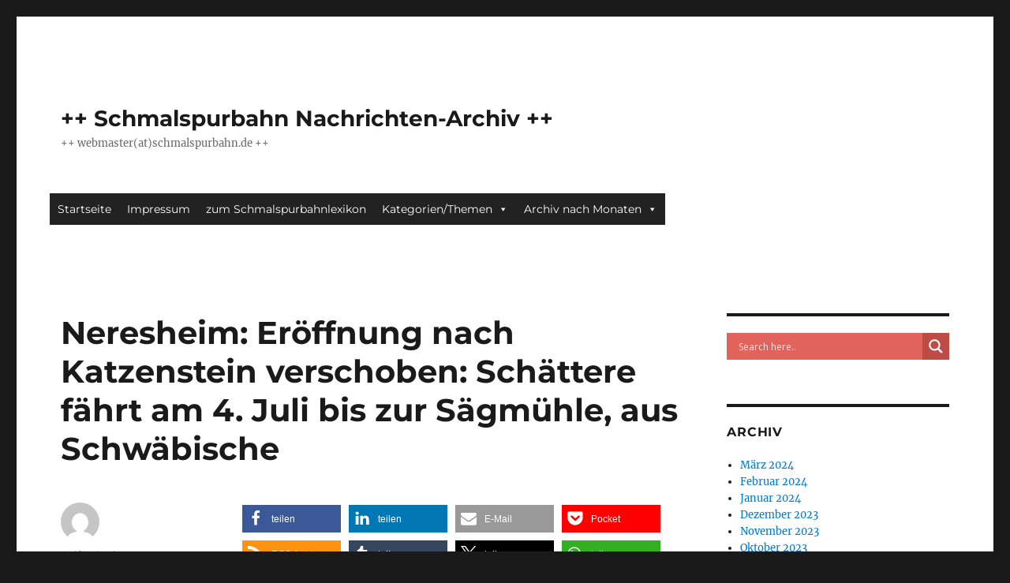

--- FILE ---
content_type: text/html; charset=UTF-8
request_url: https://archiv.schmalspurbahn.de/?p=20595
body_size: 24962
content:
<!DOCTYPE html>
<html lang="de" class="no-js">
<head>
	<meta charset="UTF-8">
	<meta name="viewport" content="width=device-width, initial-scale=1.0">
	<link rel="profile" href="https://gmpg.org/xfn/11">
		<link rel="pingback" href="https://archiv.schmalspurbahn.de/xmlrpc.php">
		<script>
(function(html){html.className = html.className.replace(/\bno-js\b/,'js')})(document.documentElement);
//# sourceURL=twentysixteen_javascript_detection
</script>
<title>Neresheim: Eröffnung nach Katzenstein verschoben: Schättere fährt am 4. Juli bis zur Sägmühle, aus Schwäbische &#8211; ++ Schmalspurbahn Nachrichten-Archiv ++</title>
<meta name='robots' content='max-image-preview:large' />
<link rel="alternate" type="application/rss+xml" title="++ Schmalspurbahn Nachrichten-Archiv ++ &raquo; Feed" href="https://archiv.schmalspurbahn.de/?feed=rss2" />
<link rel="alternate" type="application/rss+xml" title="++ Schmalspurbahn Nachrichten-Archiv ++ &raquo; Kommentar-Feed" href="https://archiv.schmalspurbahn.de/?feed=comments-rss2" />
<link rel="alternate" type="application/rss+xml" title="++ Schmalspurbahn Nachrichten-Archiv ++ &raquo; Neresheim: Eröffnung nach Katzenstein verschoben: Schättere fährt am 4. Juli bis zur Sägmühle, aus Schwäbische-Kommentar-Feed" href="https://archiv.schmalspurbahn.de/?feed=rss2&#038;p=20595" />
<link rel="alternate" title="oEmbed (JSON)" type="application/json+oembed" href="https://archiv.schmalspurbahn.de/index.php?rest_route=%2Foembed%2F1.0%2Fembed&#038;url=https%3A%2F%2Farchiv.schmalspurbahn.de%2F%3Fp%3D20595" />
<link rel="alternate" title="oEmbed (XML)" type="text/xml+oembed" href="https://archiv.schmalspurbahn.de/index.php?rest_route=%2Foembed%2F1.0%2Fembed&#038;url=https%3A%2F%2Farchiv.schmalspurbahn.de%2F%3Fp%3D20595&#038;format=xml" />
<style id='wp-img-auto-sizes-contain-inline-css'>
img:is([sizes=auto i],[sizes^="auto," i]){contain-intrinsic-size:3000px 1500px}
/*# sourceURL=wp-img-auto-sizes-contain-inline-css */
</style>
<link rel='stylesheet' id='twentysixteen-jetpack-css' href='https://archiv.schmalspurbahn.de/wp-content/plugins/jetpack/modules/theme-tools/compat/twentysixteen.css?ver=15.3.1' media='all' />
<style id='wp-emoji-styles-inline-css'>

	img.wp-smiley, img.emoji {
		display: inline !important;
		border: none !important;
		box-shadow: none !important;
		height: 1em !important;
		width: 1em !important;
		margin: 0 0.07em !important;
		vertical-align: -0.1em !important;
		background: none !important;
		padding: 0 !important;
	}
/*# sourceURL=wp-emoji-styles-inline-css */
</style>
<style id='wp-block-library-inline-css'>
:root{--wp-block-synced-color:#7a00df;--wp-block-synced-color--rgb:122,0,223;--wp-bound-block-color:var(--wp-block-synced-color);--wp-editor-canvas-background:#ddd;--wp-admin-theme-color:#007cba;--wp-admin-theme-color--rgb:0,124,186;--wp-admin-theme-color-darker-10:#006ba1;--wp-admin-theme-color-darker-10--rgb:0,107,160.5;--wp-admin-theme-color-darker-20:#005a87;--wp-admin-theme-color-darker-20--rgb:0,90,135;--wp-admin-border-width-focus:2px}@media (min-resolution:192dpi){:root{--wp-admin-border-width-focus:1.5px}}.wp-element-button{cursor:pointer}:root .has-very-light-gray-background-color{background-color:#eee}:root .has-very-dark-gray-background-color{background-color:#313131}:root .has-very-light-gray-color{color:#eee}:root .has-very-dark-gray-color{color:#313131}:root .has-vivid-green-cyan-to-vivid-cyan-blue-gradient-background{background:linear-gradient(135deg,#00d084,#0693e3)}:root .has-purple-crush-gradient-background{background:linear-gradient(135deg,#34e2e4,#4721fb 50%,#ab1dfe)}:root .has-hazy-dawn-gradient-background{background:linear-gradient(135deg,#faaca8,#dad0ec)}:root .has-subdued-olive-gradient-background{background:linear-gradient(135deg,#fafae1,#67a671)}:root .has-atomic-cream-gradient-background{background:linear-gradient(135deg,#fdd79a,#004a59)}:root .has-nightshade-gradient-background{background:linear-gradient(135deg,#330968,#31cdcf)}:root .has-midnight-gradient-background{background:linear-gradient(135deg,#020381,#2874fc)}:root{--wp--preset--font-size--normal:16px;--wp--preset--font-size--huge:42px}.has-regular-font-size{font-size:1em}.has-larger-font-size{font-size:2.625em}.has-normal-font-size{font-size:var(--wp--preset--font-size--normal)}.has-huge-font-size{font-size:var(--wp--preset--font-size--huge)}:root .has-text-align-center{text-align:center}:root .has-text-align-left{text-align:left}:root .has-text-align-right{text-align:right}.has-fit-text{white-space:nowrap!important}#end-resizable-editor-section{display:none}.aligncenter{clear:both}.items-justified-left{justify-content:flex-start}.items-justified-center{justify-content:center}.items-justified-right{justify-content:flex-end}.items-justified-space-between{justify-content:space-between}.screen-reader-text{word-wrap:normal!important;border:0;clip-path:inset(50%);height:1px;margin:-1px;overflow:hidden;padding:0;position:absolute;width:1px}.screen-reader-text:focus{background-color:#ddd;clip-path:none;color:#444;display:block;font-size:1em;height:auto;left:5px;line-height:normal;padding:15px 23px 14px;text-decoration:none;top:5px;width:auto;z-index:100000}html :where(.has-border-color){border-style:solid}html :where([style*=border-top-color]){border-top-style:solid}html :where([style*=border-right-color]){border-right-style:solid}html :where([style*=border-bottom-color]){border-bottom-style:solid}html :where([style*=border-left-color]){border-left-style:solid}html :where([style*=border-width]){border-style:solid}html :where([style*=border-top-width]){border-top-style:solid}html :where([style*=border-right-width]){border-right-style:solid}html :where([style*=border-bottom-width]){border-bottom-style:solid}html :where([style*=border-left-width]){border-left-style:solid}html :where(img[class*=wp-image-]){height:auto;max-width:100%}:where(figure){margin:0 0 1em}html :where(.is-position-sticky){--wp-admin--admin-bar--position-offset:var(--wp-admin--admin-bar--height,0px)}@media screen and (max-width:600px){html :where(.is-position-sticky){--wp-admin--admin-bar--position-offset:0px}}

/*# sourceURL=wp-block-library-inline-css */
</style><style id='global-styles-inline-css'>
:root{--wp--preset--aspect-ratio--square: 1;--wp--preset--aspect-ratio--4-3: 4/3;--wp--preset--aspect-ratio--3-4: 3/4;--wp--preset--aspect-ratio--3-2: 3/2;--wp--preset--aspect-ratio--2-3: 2/3;--wp--preset--aspect-ratio--16-9: 16/9;--wp--preset--aspect-ratio--9-16: 9/16;--wp--preset--color--black: #000000;--wp--preset--color--cyan-bluish-gray: #abb8c3;--wp--preset--color--white: #fff;--wp--preset--color--pale-pink: #f78da7;--wp--preset--color--vivid-red: #cf2e2e;--wp--preset--color--luminous-vivid-orange: #ff6900;--wp--preset--color--luminous-vivid-amber: #fcb900;--wp--preset--color--light-green-cyan: #7bdcb5;--wp--preset--color--vivid-green-cyan: #00d084;--wp--preset--color--pale-cyan-blue: #8ed1fc;--wp--preset--color--vivid-cyan-blue: #0693e3;--wp--preset--color--vivid-purple: #9b51e0;--wp--preset--color--dark-gray: #1a1a1a;--wp--preset--color--medium-gray: #686868;--wp--preset--color--light-gray: #e5e5e5;--wp--preset--color--blue-gray: #4d545c;--wp--preset--color--bright-blue: #007acc;--wp--preset--color--light-blue: #9adffd;--wp--preset--color--dark-brown: #402b30;--wp--preset--color--medium-brown: #774e24;--wp--preset--color--dark-red: #640c1f;--wp--preset--color--bright-red: #ff675f;--wp--preset--color--yellow: #ffef8e;--wp--preset--gradient--vivid-cyan-blue-to-vivid-purple: linear-gradient(135deg,rgb(6,147,227) 0%,rgb(155,81,224) 100%);--wp--preset--gradient--light-green-cyan-to-vivid-green-cyan: linear-gradient(135deg,rgb(122,220,180) 0%,rgb(0,208,130) 100%);--wp--preset--gradient--luminous-vivid-amber-to-luminous-vivid-orange: linear-gradient(135deg,rgb(252,185,0) 0%,rgb(255,105,0) 100%);--wp--preset--gradient--luminous-vivid-orange-to-vivid-red: linear-gradient(135deg,rgb(255,105,0) 0%,rgb(207,46,46) 100%);--wp--preset--gradient--very-light-gray-to-cyan-bluish-gray: linear-gradient(135deg,rgb(238,238,238) 0%,rgb(169,184,195) 100%);--wp--preset--gradient--cool-to-warm-spectrum: linear-gradient(135deg,rgb(74,234,220) 0%,rgb(151,120,209) 20%,rgb(207,42,186) 40%,rgb(238,44,130) 60%,rgb(251,105,98) 80%,rgb(254,248,76) 100%);--wp--preset--gradient--blush-light-purple: linear-gradient(135deg,rgb(255,206,236) 0%,rgb(152,150,240) 100%);--wp--preset--gradient--blush-bordeaux: linear-gradient(135deg,rgb(254,205,165) 0%,rgb(254,45,45) 50%,rgb(107,0,62) 100%);--wp--preset--gradient--luminous-dusk: linear-gradient(135deg,rgb(255,203,112) 0%,rgb(199,81,192) 50%,rgb(65,88,208) 100%);--wp--preset--gradient--pale-ocean: linear-gradient(135deg,rgb(255,245,203) 0%,rgb(182,227,212) 50%,rgb(51,167,181) 100%);--wp--preset--gradient--electric-grass: linear-gradient(135deg,rgb(202,248,128) 0%,rgb(113,206,126) 100%);--wp--preset--gradient--midnight: linear-gradient(135deg,rgb(2,3,129) 0%,rgb(40,116,252) 100%);--wp--preset--font-size--small: 13px;--wp--preset--font-size--medium: 20px;--wp--preset--font-size--large: 36px;--wp--preset--font-size--x-large: 42px;--wp--preset--spacing--20: 0.44rem;--wp--preset--spacing--30: 0.67rem;--wp--preset--spacing--40: 1rem;--wp--preset--spacing--50: 1.5rem;--wp--preset--spacing--60: 2.25rem;--wp--preset--spacing--70: 3.38rem;--wp--preset--spacing--80: 5.06rem;--wp--preset--shadow--natural: 6px 6px 9px rgba(0, 0, 0, 0.2);--wp--preset--shadow--deep: 12px 12px 50px rgba(0, 0, 0, 0.4);--wp--preset--shadow--sharp: 6px 6px 0px rgba(0, 0, 0, 0.2);--wp--preset--shadow--outlined: 6px 6px 0px -3px rgb(255, 255, 255), 6px 6px rgb(0, 0, 0);--wp--preset--shadow--crisp: 6px 6px 0px rgb(0, 0, 0);}:where(.is-layout-flex){gap: 0.5em;}:where(.is-layout-grid){gap: 0.5em;}body .is-layout-flex{display: flex;}.is-layout-flex{flex-wrap: wrap;align-items: center;}.is-layout-flex > :is(*, div){margin: 0;}body .is-layout-grid{display: grid;}.is-layout-grid > :is(*, div){margin: 0;}:where(.wp-block-columns.is-layout-flex){gap: 2em;}:where(.wp-block-columns.is-layout-grid){gap: 2em;}:where(.wp-block-post-template.is-layout-flex){gap: 1.25em;}:where(.wp-block-post-template.is-layout-grid){gap: 1.25em;}.has-black-color{color: var(--wp--preset--color--black) !important;}.has-cyan-bluish-gray-color{color: var(--wp--preset--color--cyan-bluish-gray) !important;}.has-white-color{color: var(--wp--preset--color--white) !important;}.has-pale-pink-color{color: var(--wp--preset--color--pale-pink) !important;}.has-vivid-red-color{color: var(--wp--preset--color--vivid-red) !important;}.has-luminous-vivid-orange-color{color: var(--wp--preset--color--luminous-vivid-orange) !important;}.has-luminous-vivid-amber-color{color: var(--wp--preset--color--luminous-vivid-amber) !important;}.has-light-green-cyan-color{color: var(--wp--preset--color--light-green-cyan) !important;}.has-vivid-green-cyan-color{color: var(--wp--preset--color--vivid-green-cyan) !important;}.has-pale-cyan-blue-color{color: var(--wp--preset--color--pale-cyan-blue) !important;}.has-vivid-cyan-blue-color{color: var(--wp--preset--color--vivid-cyan-blue) !important;}.has-vivid-purple-color{color: var(--wp--preset--color--vivid-purple) !important;}.has-black-background-color{background-color: var(--wp--preset--color--black) !important;}.has-cyan-bluish-gray-background-color{background-color: var(--wp--preset--color--cyan-bluish-gray) !important;}.has-white-background-color{background-color: var(--wp--preset--color--white) !important;}.has-pale-pink-background-color{background-color: var(--wp--preset--color--pale-pink) !important;}.has-vivid-red-background-color{background-color: var(--wp--preset--color--vivid-red) !important;}.has-luminous-vivid-orange-background-color{background-color: var(--wp--preset--color--luminous-vivid-orange) !important;}.has-luminous-vivid-amber-background-color{background-color: var(--wp--preset--color--luminous-vivid-amber) !important;}.has-light-green-cyan-background-color{background-color: var(--wp--preset--color--light-green-cyan) !important;}.has-vivid-green-cyan-background-color{background-color: var(--wp--preset--color--vivid-green-cyan) !important;}.has-pale-cyan-blue-background-color{background-color: var(--wp--preset--color--pale-cyan-blue) !important;}.has-vivid-cyan-blue-background-color{background-color: var(--wp--preset--color--vivid-cyan-blue) !important;}.has-vivid-purple-background-color{background-color: var(--wp--preset--color--vivid-purple) !important;}.has-black-border-color{border-color: var(--wp--preset--color--black) !important;}.has-cyan-bluish-gray-border-color{border-color: var(--wp--preset--color--cyan-bluish-gray) !important;}.has-white-border-color{border-color: var(--wp--preset--color--white) !important;}.has-pale-pink-border-color{border-color: var(--wp--preset--color--pale-pink) !important;}.has-vivid-red-border-color{border-color: var(--wp--preset--color--vivid-red) !important;}.has-luminous-vivid-orange-border-color{border-color: var(--wp--preset--color--luminous-vivid-orange) !important;}.has-luminous-vivid-amber-border-color{border-color: var(--wp--preset--color--luminous-vivid-amber) !important;}.has-light-green-cyan-border-color{border-color: var(--wp--preset--color--light-green-cyan) !important;}.has-vivid-green-cyan-border-color{border-color: var(--wp--preset--color--vivid-green-cyan) !important;}.has-pale-cyan-blue-border-color{border-color: var(--wp--preset--color--pale-cyan-blue) !important;}.has-vivid-cyan-blue-border-color{border-color: var(--wp--preset--color--vivid-cyan-blue) !important;}.has-vivid-purple-border-color{border-color: var(--wp--preset--color--vivid-purple) !important;}.has-vivid-cyan-blue-to-vivid-purple-gradient-background{background: var(--wp--preset--gradient--vivid-cyan-blue-to-vivid-purple) !important;}.has-light-green-cyan-to-vivid-green-cyan-gradient-background{background: var(--wp--preset--gradient--light-green-cyan-to-vivid-green-cyan) !important;}.has-luminous-vivid-amber-to-luminous-vivid-orange-gradient-background{background: var(--wp--preset--gradient--luminous-vivid-amber-to-luminous-vivid-orange) !important;}.has-luminous-vivid-orange-to-vivid-red-gradient-background{background: var(--wp--preset--gradient--luminous-vivid-orange-to-vivid-red) !important;}.has-very-light-gray-to-cyan-bluish-gray-gradient-background{background: var(--wp--preset--gradient--very-light-gray-to-cyan-bluish-gray) !important;}.has-cool-to-warm-spectrum-gradient-background{background: var(--wp--preset--gradient--cool-to-warm-spectrum) !important;}.has-blush-light-purple-gradient-background{background: var(--wp--preset--gradient--blush-light-purple) !important;}.has-blush-bordeaux-gradient-background{background: var(--wp--preset--gradient--blush-bordeaux) !important;}.has-luminous-dusk-gradient-background{background: var(--wp--preset--gradient--luminous-dusk) !important;}.has-pale-ocean-gradient-background{background: var(--wp--preset--gradient--pale-ocean) !important;}.has-electric-grass-gradient-background{background: var(--wp--preset--gradient--electric-grass) !important;}.has-midnight-gradient-background{background: var(--wp--preset--gradient--midnight) !important;}.has-small-font-size{font-size: var(--wp--preset--font-size--small) !important;}.has-medium-font-size{font-size: var(--wp--preset--font-size--medium) !important;}.has-large-font-size{font-size: var(--wp--preset--font-size--large) !important;}.has-x-large-font-size{font-size: var(--wp--preset--font-size--x-large) !important;}
/*# sourceURL=global-styles-inline-css */
</style>

<style id='classic-theme-styles-inline-css'>
/*! This file is auto-generated */
.wp-block-button__link{color:#fff;background-color:#32373c;border-radius:9999px;box-shadow:none;text-decoration:none;padding:calc(.667em + 2px) calc(1.333em + 2px);font-size:1.125em}.wp-block-file__button{background:#32373c;color:#fff;text-decoration:none}
/*# sourceURL=/wp-includes/css/classic-themes.min.css */
</style>
<link rel='stylesheet' id='archives-cal-twentytwelve-css' href='https://archiv.schmalspurbahn.de/wp-content/plugins/archives-calendar-widget/themes/twentytwelve.css?ver=1.0.15' media='all' />
<link rel='stylesheet' id='megamenu-css' href='https://archiv.schmalspurbahn.de/wp-content/uploads/maxmegamenu/style.css?ver=88c40f' media='all' />
<link rel='stylesheet' id='dashicons-css' href='https://archiv.schmalspurbahn.de/wp-includes/css/dashicons.min.css?ver=6.9' media='all' />
<link rel='stylesheet' id='twentysixteen-fonts-css' href='https://archiv.schmalspurbahn.de/wp-content/themes/twentysixteen/fonts/merriweather-plus-montserrat-plus-inconsolata.css?ver=20230328' media='all' />
<link rel='stylesheet' id='genericons-css' href='https://archiv.schmalspurbahn.de/wp-content/plugins/jetpack/_inc/genericons/genericons/genericons.css?ver=3.1' media='all' />
<link rel='stylesheet' id='twentysixteen-style-css' href='https://archiv.schmalspurbahn.de/wp-content/themes/twentysixteen/style.css?ver=20251202' media='all' />
<link rel='stylesheet' id='twentysixteen-block-style-css' href='https://archiv.schmalspurbahn.de/wp-content/themes/twentysixteen/css/blocks.css?ver=20240817' media='all' />
<link rel='stylesheet' id='wpdreams-asl-basic-css' href='https://archiv.schmalspurbahn.de/wp-content/plugins/ajax-search-lite/css/style.basic.css?ver=4.13.4' media='all' />
<style id='wpdreams-asl-basic-inline-css'>

					div[id*='ajaxsearchlitesettings'].searchsettings .asl_option_inner label {
						font-size: 0px !important;
						color: rgba(0, 0, 0, 0);
					}
					div[id*='ajaxsearchlitesettings'].searchsettings .asl_option_inner label:after {
						font-size: 11px !important;
						position: absolute;
						top: 0;
						left: 0;
						z-index: 1;
					}
					.asl_w_container {
						width: 100%;
						margin: 0px 0px 0px 0px;
						min-width: 200px;
					}
					div[id*='ajaxsearchlite'].asl_m {
						width: 100%;
					}
					div[id*='ajaxsearchliteres'].wpdreams_asl_results div.resdrg span.highlighted {
						font-weight: bold;
						color: rgba(217, 49, 43, 1);
						background-color: rgba(238, 238, 238, 1);
					}
					div[id*='ajaxsearchliteres'].wpdreams_asl_results .results img.asl_image {
						width: 70px;
						height: 70px;
						object-fit: cover;
					}
					div[id*='ajaxsearchlite'].asl_r .results {
						max-height: none;
					}
					div[id*='ajaxsearchlite'].asl_r {
						position: absolute;
					}
				
						div.asl_r.asl_w.vertical .results .item::after {
							display: block;
							position: absolute;
							bottom: 0;
							content: '';
							height: 1px;
							width: 100%;
							background: #D8D8D8;
						}
						div.asl_r.asl_w.vertical .results .item.asl_last_item::after {
							display: none;
						}
					
/*# sourceURL=wpdreams-asl-basic-inline-css */
</style>
<link rel='stylesheet' id='wpdreams-asl-instance-css' href='https://archiv.schmalspurbahn.de/wp-content/plugins/ajax-search-lite/css/style-simple-red.css?ver=4.13.4' media='all' />
<script src="https://archiv.schmalspurbahn.de/wp-includes/js/jquery/jquery.min.js?ver=3.7.1" id="jquery-core-js"></script>
<script src="https://archiv.schmalspurbahn.de/wp-includes/js/jquery/jquery-migrate.min.js?ver=3.4.1" id="jquery-migrate-js"></script>
<script src="https://archiv.schmalspurbahn.de/wp-content/plugins/archives-calendar-widget/admin/js/jquery.arcw.js?ver=1.0.15" id="jquery-arcw-js"></script>
<script id="twentysixteen-script-js-extra">
var screenReaderText = {"expand":"Untermen\u00fc \u00f6ffnen","collapse":"Untermen\u00fc schlie\u00dfen"};
//# sourceURL=twentysixteen-script-js-extra
</script>
<script src="https://archiv.schmalspurbahn.de/wp-content/themes/twentysixteen/js/functions.js?ver=20230629" id="twentysixteen-script-js" defer data-wp-strategy="defer"></script>
<link rel="https://api.w.org/" href="https://archiv.schmalspurbahn.de/index.php?rest_route=/" /><link rel="alternate" title="JSON" type="application/json" href="https://archiv.schmalspurbahn.de/index.php?rest_route=/wp/v2/posts/20595" /><link rel="EditURI" type="application/rsd+xml" title="RSD" href="https://archiv.schmalspurbahn.de/xmlrpc.php?rsd" />
<meta name="generator" content="WordPress 6.9" />
<link rel="canonical" href="https://archiv.schmalspurbahn.de/?p=20595" />
<link rel='shortlink' href='https://archiv.schmalspurbahn.de/?p=20595' />
		<style type="text/css">
		.hashtag,
				.hashtag a {
					color: #0084B4 !important;
					background-color: #FFFFFF !important;
					text-decoration:none;
					font-weight:bold;
				}
				.hashtag a:hover {
					text-decoration:underline;
				}
					</style>
			<link rel="apple-touch-icon" sizes="57x57" href="/wp-content/uploads/fbrfg/apple-touch-icon-57x57.png">
<link rel="apple-touch-icon" sizes="60x60" href="/wp-content/uploads/fbrfg/apple-touch-icon-60x60.png">
<link rel="icon" type="image/png" href="/wp-content/uploads/fbrfg/favicon-32x32.png" sizes="32x32">
<link rel="icon" type="image/png" href="/wp-content/uploads/fbrfg/favicon-16x16.png" sizes="16x16">
<link rel="manifest" href="/wp-content/uploads/fbrfg/manifest.json">
<link rel="mask-icon" href="/wp-content/uploads/fbrfg/safari-pinned-tab.svg" color="#5bbad5">
<link rel="shortcut icon" href="/wp-content/uploads/fbrfg/favicon.ico">
<meta name="msapplication-TileColor" content="#da532c">
<meta name="msapplication-config" content="/wp-content/uploads/fbrfg/browserconfig.xml">
<meta name="theme-color" content="#ffffff">				<link rel="preconnect" href="https://fonts.gstatic.com" crossorigin />
				<link rel="preload" as="style" href="//fonts.googleapis.com/css?family=Open+Sans&display=swap" />
								<link rel="stylesheet" href="//fonts.googleapis.com/css?family=Open+Sans&display=swap" media="all" />
				<link rel="amphtml" href="https://archiv.schmalspurbahn.de/?p=20595&#038;amp"><style type="text/css">/** Mega Menu CSS: fs **/</style>
<link rel='stylesheet' id='shariffcss-css' href='https://archiv.schmalspurbahn.de/wp-content/plugins/shariff/css/shariff.min.css?ver=4.6.15' media='all' />
</head>

<body class="wp-singular post-template-default single single-post postid-20595 single-format-standard wp-embed-responsive wp-theme-twentysixteen mega-menu-primary group-blog">
<div id="page" class="site">
	<div class="site-inner">
		<a class="skip-link screen-reader-text" href="#content">
			Zum Inhalt springen		</a>

		<header id="masthead" class="site-header">
			<div class="site-header-main">
				<div class="site-branding">
											<p class="site-title"><a href="https://archiv.schmalspurbahn.de/" rel="home" >++ Schmalspurbahn Nachrichten-Archiv ++</a></p>
												<p class="site-description">++ webmaster(at)schmalspurbahn.de ++</p>
									</div><!-- .site-branding -->

									<button id="menu-toggle" class="menu-toggle">Menü</button>

					<div id="site-header-menu" class="site-header-menu">
													<nav id="site-navigation" class="main-navigation" aria-label="Primäres Menü">
								<div id="mega-menu-wrap-primary" class="mega-menu-wrap"><div class="mega-menu-toggle"><div class="mega-toggle-blocks-left"></div><div class="mega-toggle-blocks-center"></div><div class="mega-toggle-blocks-right"><div class='mega-toggle-block mega-menu-toggle-animated-block mega-toggle-block-0' id='mega-toggle-block-0'><button aria-label="Toggle Menu" class="mega-toggle-animated mega-toggle-animated-slider" type="button" aria-expanded="false">
                  <span class="mega-toggle-animated-box">
                    <span class="mega-toggle-animated-inner"></span>
                  </span>
                </button></div></div></div><ul id="mega-menu-primary" class="mega-menu max-mega-menu mega-menu-horizontal mega-no-js" data-event="hover_intent" data-effect="fade_up" data-effect-speed="200" data-effect-mobile="disabled" data-effect-speed-mobile="0" data-mobile-force-width="false" data-second-click="go" data-document-click="collapse" data-vertical-behaviour="standard" data-breakpoint="768" data-unbind="true" data-mobile-state="collapse_all" data-mobile-direction="vertical" data-hover-intent-timeout="300" data-hover-intent-interval="100"><li class="mega-menu-item mega-menu-item-type-custom mega-menu-item-object-custom mega-menu-item-home mega-align-bottom-left mega-menu-flyout mega-menu-item-1484" id="mega-menu-item-1484"><a class="mega-menu-link" href="http://archiv.schmalspurbahn.de/" tabindex="0">Startseite</a></li><li class="mega-menu-item mega-menu-item-type-post_type mega-menu-item-object-page mega-align-bottom-left mega-menu-flyout mega-menu-item-17538" id="mega-menu-item-17538"><a class="mega-menu-link" href="https://archiv.schmalspurbahn.de/?page_id=17536" tabindex="0">Impressum</a></li><li class="mega-menu-item mega-menu-item-type-custom mega-menu-item-object-custom mega-align-bottom-left mega-menu-flyout mega-menu-item-1487" id="mega-menu-item-1487"><a class="mega-menu-link" href="http://blog.schmalspurbahn.de/" tabindex="0">zum Schmalspurbahnlexikon</a></li><li class="mega-menu-item mega-menu-item-type-custom mega-menu-item-object-custom mega-menu-item-has-children mega-menu-megamenu mega-menu-grid mega-align-bottom-left mega-menu-grid mega-menu-item-18124" id="mega-menu-item-18124"><a class="mega-menu-link" href="#bahn" aria-expanded="false" tabindex="0">Kategorien/Themen<span class="mega-indicator" aria-hidden="true"></span></a>
<ul class="mega-sub-menu" role='presentation'>
<li class="mega-menu-row" id="mega-menu-18124-0">
	<ul class="mega-sub-menu" style='--columns:12' role='presentation'>
<li class="mega-menu-column mega-menu-columns-3-of-12" style="--columns:12; --span:3" id="mega-menu-18124-0-0">
		<ul class="mega-sub-menu">
<li class="mega-menu-item mega-menu-item-type-widget widget_categories mega-menu-item-categories-3" id="mega-menu-item-categories-3"><h4 class="mega-block-title">Kategorien</h4><form action="https://archiv.schmalspurbahn.de" method="get"><label class="screen-reader-text" for="cat">Kategorien</label><select  name='cat' id='cat' class='postform'>
	<option value='-1'>Kategorie auswählen</option>
	<option class="level-0" value="3004">Alb-Bähnle Amstetten</option>
	<option class="level-0" value="4125">allgemein</option>
	<option class="level-0" value="6">Baden-Württemberg</option>
	<option class="level-0" value="22">Bayern</option>
	<option class="level-0" value="2607">Belgien</option>
	<option class="level-0" value="2742">Bergische Museumsbahnen</option>
	<option class="level-0" value="18">Berlin</option>
	<option class="level-0" value="2514">Böhmetal Kleinbahn</option>
	<option class="level-0" value="67">Borkum</option>
	<option class="level-0" value="38">Bosnien</option>
	<option class="level-0" value="19">Brandenburg</option>
	<option class="level-0" value="26">Bremen</option>
	<option class="level-0" value="2458">Buckower Kleinbahn</option>
	<option class="level-0" value="27">Bulgarien</option>
	<option class="level-0" value="2680">Chiemseebahn</option>
	<option class="level-0" value="56">Dampfbahn Furka-Bergstrecke</option>
	<option class="level-0" value="2517">DEV Bruchhausen-Vilsen &#8211; Asendorf</option>
	<option class="level-0" value="72">Döllnitzbahn &#8211; OD</option>
	<option class="level-0" value="59">Elektrische Kleinbahn Mansfeld</option>
	<option class="level-0" value="45">Fichtelbergbahn &#8211; CW</option>
	<option class="level-0" value="39">Frankreich</option>
	<option class="level-0" value="15">Griechenland</option>
	<option class="level-0" value="44">Hamburg</option>
	<option class="level-0" value="75">Härtsfeld-Museumsbahn</option>
	<option class="level-0" value="5">Harz</option>
	<option class="level-0" value="53">Harzer Schmalspurbahnen</option>
	<option class="level-0" value="82">Herforder Kleinbahn</option>
	<option class="level-0" value="13">Hessen</option>
	<option class="level-0" value="74">Hetzdorf–Großwaltersdorf &#8211; HG</option>
	<option class="level-0" value="11">Indien</option>
	<option class="level-0" value="2487">Inselbahnen</option>
	<option class="level-0" value="25">Italien</option>
	<option class="level-0" value="4323">Jagsttalbahn</option>
	<option class="level-0" value="2544">Kerkerbachbahn</option>
	<option class="level-0" value="2718">Killesbergbahn</option>
	<option class="level-0" value="2622">Kirnitzschtalbahn</option>
	<option class="level-0" value="64">Kleinbahn Bremen–Tarmstedt</option>
	<option class="level-0" value="83">Kleinbahn des Kreises Jerichow</option>
	<option class="level-0" value="68">Klingenthal–Sachsenberg-Georgenthal &#8211; KUG</option>
	<option class="level-0" value="79">Klockow-Pasewalk</option>
	<option class="level-0" value="61">Kreisbahn Rathenow-Senzke-Nauen</option>
	<option class="level-0" value="23">Lettland</option>
	<option class="level-0" value="40">Literatur</option>
	<option class="level-0" value="48">Lössnitzgrundbahn &#8211; RRg</option>
	<option class="level-0" value="58">Mansfelder Bergwerksbahn</option>
	<option class="level-0" value="2604">Mariazellerbahn</option>
	<option class="level-0" value="12">Mecklenburg-Vorpommern</option>
	<option class="level-0" value="76">Mildenberg</option>
	<option class="level-0" value="66">Molli</option>
	<option class="level-0" value="77">MPSB</option>
	<option class="level-0" value="73">Mulda–Sayda &#8211; MS</option>
	<option class="level-0" value="84">Museum Gramzow</option>
	<option class="level-0" value="2434">Niebüll-Dagebüll</option>
	<option class="level-0" value="9">Niedersachsen</option>
	<option class="level-0" value="2">Nordrhein-Westfalen</option>
	<option class="level-0" value="14">Nordseeinseln</option>
	<option class="level-0" value="52">Öchsle</option>
	<option class="level-0" value="8">Österreich</option>
	<option class="level-0" value="2558">Parkeisenbahn Chemnitz</option>
	<option class="level-0" value="2732">Parkeisenbahn Cottbus</option>
	<option class="level-0" value="2697">Parkeisenbahn Görlitz</option>
	<option class="level-0" value="2822">Parkeisenbahn Leipzig</option>
	<option class="level-0" value="57">Parkeisenbahn Wuhlheide</option>
	<option class="level-0" value="17">Parkeisenbahnen</option>
	<option class="level-0" value="2686">Peißnitzexpress</option>
	<option class="level-0" value="71">Pließnitztalbahn &#8211; HB</option>
	<option class="level-0" value="70">Pöhlwassertalbahn &#8211; GR</option>
	<option class="level-0" value="21">Polen</option>
	<option class="level-0" value="3276">Pollo, Lindenberg</option>
	<option class="level-0" value="46">Pressnitztalbahn &#8211; WJ</option>
	<option class="level-0" value="2673">Rhätische Bahn</option>
	<option class="level-0" value="10">Rheinland-Pfalz</option>
	<option class="level-0" value="2790">Rigi-Bahn</option>
	<option class="level-0" value="2497">Rollbockbahn Oberheinsdorf &#8211; RH</option>
	<option class="level-0" value="20">Rügen</option>
	<option class="level-0" value="65">Rügensche Kleinbahn &#8211; RüKB</option>
	<option class="level-0" value="29">Rumänien</option>
	<option class="level-0" value="28">Saarland</option>
	<option class="level-0" value="7">Sachsen</option>
	<option class="level-0" value="4">Sachsen-Anhalt</option>
	<option class="level-0" value="80">Sauerländer Kleinbahn</option>
	<option class="level-0" value="16">Schleswig-Holstein</option>
	<option class="level-0" value="51">Schönheide &#8211; WCd</option>
	<option class="level-0" value="69">Schwarzbachbahn &#8211; KH</option>
	<option class="level-0" value="32">Schweden</option>
	<option class="level-0" value="24">Schweiz</option>
	<option class="level-0" value="54">Selfkantbahn</option>
	<option class="level-0" value="36">Serbien</option>
	<option class="level-0" value="2707">Slowakei</option>
	<option class="level-0" value="60">Spreewaldbahn</option>
	<option class="level-0" value="2759">Standseilbahn Augustusburg</option>
	<option class="level-0" value="2494">Thumer Netz &#8211; SM+WT</option>
	<option class="level-0" value="3">Thüringen</option>
	<option class="level-0" value="2650">Thüringer Waldbahn</option>
	<option class="level-0" value="33">Tschechien</option>
	<option class="level-0" value="30">Ukraine</option>
	<option class="level-0" value="1">Uncategorized</option>
	<option class="level-0" value="31">Ungarn</option>
	<option class="level-0" value="78">Vulkan-Express</option>
	<option class="level-0" value="50">Waldeisenbahn Muskau</option>
	<option class="level-0" value="2738">Waldenburgerli</option>
	<option class="level-0" value="55">Wallückebahn</option>
	<option class="level-0" value="47">Weisseritztalbahn &#8211; HK</option>
	<option class="level-0" value="2793">Wendelsteinbahn</option>
	<option class="level-0" value="62">Wilsdruff &#8211; WG</option>
	<option class="level-0" value="2440">Zillertalbahn</option>
	<option class="level-0" value="49">Zittauer Schmalspurbahn &#8211; ZO/BJ</option>
	<option class="level-0" value="81">Zugspitzbahn</option>
</select>
</form><script>
( ( dropdownId ) => {
	const dropdown = document.getElementById( dropdownId );
	function onSelectChange() {
		setTimeout( () => {
			if ( 'escape' === dropdown.dataset.lastkey ) {
				return;
			}
			if ( dropdown.value && parseInt( dropdown.value ) > 0 && dropdown instanceof HTMLSelectElement ) {
				dropdown.parentElement.submit();
			}
		}, 250 );
	}
	function onKeyUp( event ) {
		if ( 'Escape' === event.key ) {
			dropdown.dataset.lastkey = 'escape';
		} else {
			delete dropdown.dataset.lastkey;
		}
	}
	function onClick() {
		delete dropdown.dataset.lastkey;
	}
	dropdown.addEventListener( 'keyup', onKeyUp );
	dropdown.addEventListener( 'click', onClick );
	dropdown.addEventListener( 'change', onSelectChange );
})( "cat" );

//# sourceURL=WP_Widget_Categories%3A%3Awidget
</script>
</li>		</ul>
</li>	</ul>
</li></ul>
</li><li class="mega-menu-item mega-menu-item-type-custom mega-menu-item-object-custom mega-menu-item-has-children mega-menu-megamenu mega-menu-grid mega-align-bottom-left mega-menu-grid mega-menu-item-18123" id="mega-menu-item-18123"><a class="mega-menu-link" aria-expanded="false" tabindex="0">Archiv nach Monaten<span class="mega-indicator" aria-hidden="true"></span></a>
<ul class="mega-sub-menu" role='presentation'>
<li class="mega-menu-row" id="mega-menu-18123-0">
	<ul class="mega-sub-menu" style='--columns:12' role='presentation'>
<li class="mega-menu-column mega-menu-columns-3-of-12" style="--columns:12; --span:3" id="mega-menu-18123-0-0">
		<ul class="mega-sub-menu">
<li class="mega-menu-item mega-menu-item-type-widget widget_archive mega-menu-item-archives-3" id="mega-menu-item-archives-3"><h4 class="mega-block-title">Archiv</h4>		<label class="screen-reader-text" for="archives-dropdown-3">Archiv</label>
		<select id="archives-dropdown-3" name="archive-dropdown">
			
			<option value="">Monat auswählen</option>
				<option value='https://archiv.schmalspurbahn.de/?m=202403'> März 2024 </option>
	<option value='https://archiv.schmalspurbahn.de/?m=202402'> Februar 2024 </option>
	<option value='https://archiv.schmalspurbahn.de/?m=202401'> Januar 2024 </option>
	<option value='https://archiv.schmalspurbahn.de/?m=202312'> Dezember 2023 </option>
	<option value='https://archiv.schmalspurbahn.de/?m=202311'> November 2023 </option>
	<option value='https://archiv.schmalspurbahn.de/?m=202310'> Oktober 2023 </option>
	<option value='https://archiv.schmalspurbahn.de/?m=202309'> September 2023 </option>
	<option value='https://archiv.schmalspurbahn.de/?m=202308'> August 2023 </option>
	<option value='https://archiv.schmalspurbahn.de/?m=202307'> Juli 2023 </option>
	<option value='https://archiv.schmalspurbahn.de/?m=202306'> Juni 2023 </option>
	<option value='https://archiv.schmalspurbahn.de/?m=202305'> Mai 2023 </option>
	<option value='https://archiv.schmalspurbahn.de/?m=202304'> April 2023 </option>
	<option value='https://archiv.schmalspurbahn.de/?m=202303'> März 2023 </option>
	<option value='https://archiv.schmalspurbahn.de/?m=202302'> Februar 2023 </option>
	<option value='https://archiv.schmalspurbahn.de/?m=202301'> Januar 2023 </option>
	<option value='https://archiv.schmalspurbahn.de/?m=202212'> Dezember 2022 </option>
	<option value='https://archiv.schmalspurbahn.de/?m=202211'> November 2022 </option>
	<option value='https://archiv.schmalspurbahn.de/?m=202210'> Oktober 2022 </option>
	<option value='https://archiv.schmalspurbahn.de/?m=202209'> September 2022 </option>
	<option value='https://archiv.schmalspurbahn.de/?m=202208'> August 2022 </option>
	<option value='https://archiv.schmalspurbahn.de/?m=202207'> Juli 2022 </option>
	<option value='https://archiv.schmalspurbahn.de/?m=202206'> Juni 2022 </option>
	<option value='https://archiv.schmalspurbahn.de/?m=202205'> Mai 2022 </option>
	<option value='https://archiv.schmalspurbahn.de/?m=202204'> April 2022 </option>
	<option value='https://archiv.schmalspurbahn.de/?m=202203'> März 2022 </option>
	<option value='https://archiv.schmalspurbahn.de/?m=202202'> Februar 2022 </option>
	<option value='https://archiv.schmalspurbahn.de/?m=202201'> Januar 2022 </option>
	<option value='https://archiv.schmalspurbahn.de/?m=202112'> Dezember 2021 </option>
	<option value='https://archiv.schmalspurbahn.de/?m=202111'> November 2021 </option>
	<option value='https://archiv.schmalspurbahn.de/?m=202110'> Oktober 2021 </option>
	<option value='https://archiv.schmalspurbahn.de/?m=202109'> September 2021 </option>
	<option value='https://archiv.schmalspurbahn.de/?m=202108'> August 2021 </option>
	<option value='https://archiv.schmalspurbahn.de/?m=202107'> Juli 2021 </option>
	<option value='https://archiv.schmalspurbahn.de/?m=202106'> Juni 2021 </option>
	<option value='https://archiv.schmalspurbahn.de/?m=202105'> Mai 2021 </option>
	<option value='https://archiv.schmalspurbahn.de/?m=202104'> April 2021 </option>
	<option value='https://archiv.schmalspurbahn.de/?m=202103'> März 2021 </option>
	<option value='https://archiv.schmalspurbahn.de/?m=202102'> Februar 2021 </option>
	<option value='https://archiv.schmalspurbahn.de/?m=202101'> Januar 2021 </option>
	<option value='https://archiv.schmalspurbahn.de/?m=202012'> Dezember 2020 </option>
	<option value='https://archiv.schmalspurbahn.de/?m=202011'> November 2020 </option>
	<option value='https://archiv.schmalspurbahn.de/?m=202010'> Oktober 2020 </option>
	<option value='https://archiv.schmalspurbahn.de/?m=202009'> September 2020 </option>
	<option value='https://archiv.schmalspurbahn.de/?m=202008'> August 2020 </option>
	<option value='https://archiv.schmalspurbahn.de/?m=202007'> Juli 2020 </option>
	<option value='https://archiv.schmalspurbahn.de/?m=202006'> Juni 2020 </option>
	<option value='https://archiv.schmalspurbahn.de/?m=202005'> Mai 2020 </option>
	<option value='https://archiv.schmalspurbahn.de/?m=202004'> April 2020 </option>
	<option value='https://archiv.schmalspurbahn.de/?m=202003'> März 2020 </option>
	<option value='https://archiv.schmalspurbahn.de/?m=202002'> Februar 2020 </option>
	<option value='https://archiv.schmalspurbahn.de/?m=202001'> Januar 2020 </option>
	<option value='https://archiv.schmalspurbahn.de/?m=201912'> Dezember 2019 </option>
	<option value='https://archiv.schmalspurbahn.de/?m=201911'> November 2019 </option>
	<option value='https://archiv.schmalspurbahn.de/?m=201910'> Oktober 2019 </option>
	<option value='https://archiv.schmalspurbahn.de/?m=201909'> September 2019 </option>
	<option value='https://archiv.schmalspurbahn.de/?m=201908'> August 2019 </option>
	<option value='https://archiv.schmalspurbahn.de/?m=201907'> Juli 2019 </option>
	<option value='https://archiv.schmalspurbahn.de/?m=201906'> Juni 2019 </option>
	<option value='https://archiv.schmalspurbahn.de/?m=201905'> Mai 2019 </option>
	<option value='https://archiv.schmalspurbahn.de/?m=201904'> April 2019 </option>
	<option value='https://archiv.schmalspurbahn.de/?m=201903'> März 2019 </option>
	<option value='https://archiv.schmalspurbahn.de/?m=201902'> Februar 2019 </option>
	<option value='https://archiv.schmalspurbahn.de/?m=201901'> Januar 2019 </option>
	<option value='https://archiv.schmalspurbahn.de/?m=201812'> Dezember 2018 </option>
	<option value='https://archiv.schmalspurbahn.de/?m=201811'> November 2018 </option>
	<option value='https://archiv.schmalspurbahn.de/?m=201810'> Oktober 2018 </option>
	<option value='https://archiv.schmalspurbahn.de/?m=201809'> September 2018 </option>
	<option value='https://archiv.schmalspurbahn.de/?m=201808'> August 2018 </option>
	<option value='https://archiv.schmalspurbahn.de/?m=201807'> Juli 2018 </option>
	<option value='https://archiv.schmalspurbahn.de/?m=201806'> Juni 2018 </option>
	<option value='https://archiv.schmalspurbahn.de/?m=201805'> Mai 2018 </option>
	<option value='https://archiv.schmalspurbahn.de/?m=201804'> April 2018 </option>
	<option value='https://archiv.schmalspurbahn.de/?m=201803'> März 2018 </option>
	<option value='https://archiv.schmalspurbahn.de/?m=201802'> Februar 2018 </option>
	<option value='https://archiv.schmalspurbahn.de/?m=201801'> Januar 2018 </option>
	<option value='https://archiv.schmalspurbahn.de/?m=201712'> Dezember 2017 </option>
	<option value='https://archiv.schmalspurbahn.de/?m=201711'> November 2017 </option>
	<option value='https://archiv.schmalspurbahn.de/?m=201710'> Oktober 2017 </option>
	<option value='https://archiv.schmalspurbahn.de/?m=201709'> September 2017 </option>
	<option value='https://archiv.schmalspurbahn.de/?m=201708'> August 2017 </option>
	<option value='https://archiv.schmalspurbahn.de/?m=201707'> Juli 2017 </option>
	<option value='https://archiv.schmalspurbahn.de/?m=201706'> Juni 2017 </option>
	<option value='https://archiv.schmalspurbahn.de/?m=201705'> Mai 2017 </option>
	<option value='https://archiv.schmalspurbahn.de/?m=201704'> April 2017 </option>
	<option value='https://archiv.schmalspurbahn.de/?m=201703'> März 2017 </option>
	<option value='https://archiv.schmalspurbahn.de/?m=201702'> Februar 2017 </option>
	<option value='https://archiv.schmalspurbahn.de/?m=201701'> Januar 2017 </option>
	<option value='https://archiv.schmalspurbahn.de/?m=201612'> Dezember 2016 </option>
	<option value='https://archiv.schmalspurbahn.de/?m=201611'> November 2016 </option>
	<option value='https://archiv.schmalspurbahn.de/?m=201610'> Oktober 2016 </option>
	<option value='https://archiv.schmalspurbahn.de/?m=201609'> September 2016 </option>
	<option value='https://archiv.schmalspurbahn.de/?m=201608'> August 2016 </option>
	<option value='https://archiv.schmalspurbahn.de/?m=201607'> Juli 2016 </option>
	<option value='https://archiv.schmalspurbahn.de/?m=201606'> Juni 2016 </option>
	<option value='https://archiv.schmalspurbahn.de/?m=201605'> Mai 2016 </option>
	<option value='https://archiv.schmalspurbahn.de/?m=201604'> April 2016 </option>
	<option value='https://archiv.schmalspurbahn.de/?m=201603'> März 2016 </option>
	<option value='https://archiv.schmalspurbahn.de/?m=201602'> Februar 2016 </option>
	<option value='https://archiv.schmalspurbahn.de/?m=201601'> Januar 2016 </option>
	<option value='https://archiv.schmalspurbahn.de/?m=201512'> Dezember 2015 </option>
	<option value='https://archiv.schmalspurbahn.de/?m=201511'> November 2015 </option>
	<option value='https://archiv.schmalspurbahn.de/?m=201510'> Oktober 2015 </option>
	<option value='https://archiv.schmalspurbahn.de/?m=201509'> September 2015 </option>
	<option value='https://archiv.schmalspurbahn.de/?m=201508'> August 2015 </option>
	<option value='https://archiv.schmalspurbahn.de/?m=201507'> Juli 2015 </option>
	<option value='https://archiv.schmalspurbahn.de/?m=201506'> Juni 2015 </option>
	<option value='https://archiv.schmalspurbahn.de/?m=201505'> Mai 2015 </option>
	<option value='https://archiv.schmalspurbahn.de/?m=201504'> April 2015 </option>
	<option value='https://archiv.schmalspurbahn.de/?m=201503'> März 2015 </option>
	<option value='https://archiv.schmalspurbahn.de/?m=201502'> Februar 2015 </option>
	<option value='https://archiv.schmalspurbahn.de/?m=201501'> Januar 2015 </option>
	<option value='https://archiv.schmalspurbahn.de/?m=201412'> Dezember 2014 </option>
	<option value='https://archiv.schmalspurbahn.de/?m=201411'> November 2014 </option>
	<option value='https://archiv.schmalspurbahn.de/?m=201410'> Oktober 2014 </option>
	<option value='https://archiv.schmalspurbahn.de/?m=201409'> September 2014 </option>
	<option value='https://archiv.schmalspurbahn.de/?m=201408'> August 2014 </option>
	<option value='https://archiv.schmalspurbahn.de/?m=201407'> Juli 2014 </option>
	<option value='https://archiv.schmalspurbahn.de/?m=201406'> Juni 2014 </option>
	<option value='https://archiv.schmalspurbahn.de/?m=201405'> Mai 2014 </option>
	<option value='https://archiv.schmalspurbahn.de/?m=201404'> April 2014 </option>
	<option value='https://archiv.schmalspurbahn.de/?m=201403'> März 2014 </option>
	<option value='https://archiv.schmalspurbahn.de/?m=201402'> Februar 2014 </option>
	<option value='https://archiv.schmalspurbahn.de/?m=201401'> Januar 2014 </option>
	<option value='https://archiv.schmalspurbahn.de/?m=201312'> Dezember 2013 </option>
	<option value='https://archiv.schmalspurbahn.de/?m=201311'> November 2013 </option>
	<option value='https://archiv.schmalspurbahn.de/?m=201310'> Oktober 2013 </option>
	<option value='https://archiv.schmalspurbahn.de/?m=201309'> September 2013 </option>
	<option value='https://archiv.schmalspurbahn.de/?m=201308'> August 2013 </option>
	<option value='https://archiv.schmalspurbahn.de/?m=201307'> Juli 2013 </option>
	<option value='https://archiv.schmalspurbahn.de/?m=201306'> Juni 2013 </option>
	<option value='https://archiv.schmalspurbahn.de/?m=201305'> Mai 2013 </option>
	<option value='https://archiv.schmalspurbahn.de/?m=201304'> April 2013 </option>
	<option value='https://archiv.schmalspurbahn.de/?m=201303'> März 2013 </option>
	<option value='https://archiv.schmalspurbahn.de/?m=201302'> Februar 2013 </option>
	<option value='https://archiv.schmalspurbahn.de/?m=201301'> Januar 2013 </option>
	<option value='https://archiv.schmalspurbahn.de/?m=201212'> Dezember 2012 </option>
	<option value='https://archiv.schmalspurbahn.de/?m=201211'> November 2012 </option>
	<option value='https://archiv.schmalspurbahn.de/?m=201210'> Oktober 2012 </option>
	<option value='https://archiv.schmalspurbahn.de/?m=201209'> September 2012 </option>
	<option value='https://archiv.schmalspurbahn.de/?m=201208'> August 2012 </option>
	<option value='https://archiv.schmalspurbahn.de/?m=201207'> Juli 2012 </option>
	<option value='https://archiv.schmalspurbahn.de/?m=201206'> Juni 2012 </option>
	<option value='https://archiv.schmalspurbahn.de/?m=201205'> Mai 2012 </option>
	<option value='https://archiv.schmalspurbahn.de/?m=201204'> April 2012 </option>
	<option value='https://archiv.schmalspurbahn.de/?m=201203'> März 2012 </option>
	<option value='https://archiv.schmalspurbahn.de/?m=201202'> Februar 2012 </option>
	<option value='https://archiv.schmalspurbahn.de/?m=201201'> Januar 2012 </option>
	<option value='https://archiv.schmalspurbahn.de/?m=201112'> Dezember 2011 </option>
	<option value='https://archiv.schmalspurbahn.de/?m=201111'> November 2011 </option>
	<option value='https://archiv.schmalspurbahn.de/?m=201110'> Oktober 2011 </option>
	<option value='https://archiv.schmalspurbahn.de/?m=201109'> September 2011 </option>
	<option value='https://archiv.schmalspurbahn.de/?m=201108'> August 2011 </option>
	<option value='https://archiv.schmalspurbahn.de/?m=201107'> Juli 2011 </option>
	<option value='https://archiv.schmalspurbahn.de/?m=201106'> Juni 2011 </option>
	<option value='https://archiv.schmalspurbahn.de/?m=201105'> Mai 2011 </option>
	<option value='https://archiv.schmalspurbahn.de/?m=201104'> April 2011 </option>
	<option value='https://archiv.schmalspurbahn.de/?m=201103'> März 2011 </option>
	<option value='https://archiv.schmalspurbahn.de/?m=201102'> Februar 2011 </option>
	<option value='https://archiv.schmalspurbahn.de/?m=201101'> Januar 2011 </option>
	<option value='https://archiv.schmalspurbahn.de/?m=201012'> Dezember 2010 </option>
	<option value='https://archiv.schmalspurbahn.de/?m=201011'> November 2010 </option>
	<option value='https://archiv.schmalspurbahn.de/?m=201010'> Oktober 2010 </option>
	<option value='https://archiv.schmalspurbahn.de/?m=201009'> September 2010 </option>
	<option value='https://archiv.schmalspurbahn.de/?m=201008'> August 2010 </option>
	<option value='https://archiv.schmalspurbahn.de/?m=201007'> Juli 2010 </option>
	<option value='https://archiv.schmalspurbahn.de/?m=201006'> Juni 2010 </option>
	<option value='https://archiv.schmalspurbahn.de/?m=201005'> Mai 2010 </option>
	<option value='https://archiv.schmalspurbahn.de/?m=201004'> April 2010 </option>
	<option value='https://archiv.schmalspurbahn.de/?m=201003'> März 2010 </option>
	<option value='https://archiv.schmalspurbahn.de/?m=201002'> Februar 2010 </option>
	<option value='https://archiv.schmalspurbahn.de/?m=201001'> Januar 2010 </option>
	<option value='https://archiv.schmalspurbahn.de/?m=200912'> Dezember 2009 </option>
	<option value='https://archiv.schmalspurbahn.de/?m=200911'> November 2009 </option>
	<option value='https://archiv.schmalspurbahn.de/?m=200910'> Oktober 2009 </option>
	<option value='https://archiv.schmalspurbahn.de/?m=200909'> September 2009 </option>
	<option value='https://archiv.schmalspurbahn.de/?m=200908'> August 2009 </option>
	<option value='https://archiv.schmalspurbahn.de/?m=200907'> Juli 2009 </option>
	<option value='https://archiv.schmalspurbahn.de/?m=200906'> Juni 2009 </option>
	<option value='https://archiv.schmalspurbahn.de/?m=200905'> Mai 2009 </option>
	<option value='https://archiv.schmalspurbahn.de/?m=200904'> April 2009 </option>
	<option value='https://archiv.schmalspurbahn.de/?m=200903'> März 2009 </option>
	<option value='https://archiv.schmalspurbahn.de/?m=200902'> Februar 2009 </option>
	<option value='https://archiv.schmalspurbahn.de/?m=200901'> Januar 2009 </option>
	<option value='https://archiv.schmalspurbahn.de/?m=200812'> Dezember 2008 </option>
	<option value='https://archiv.schmalspurbahn.de/?m=200811'> November 2008 </option>
	<option value='https://archiv.schmalspurbahn.de/?m=200810'> Oktober 2008 </option>
	<option value='https://archiv.schmalspurbahn.de/?m=200809'> September 2008 </option>
	<option value='https://archiv.schmalspurbahn.de/?m=200808'> August 2008 </option>
	<option value='https://archiv.schmalspurbahn.de/?m=200807'> Juli 2008 </option>
	<option value='https://archiv.schmalspurbahn.de/?m=200806'> Juni 2008 </option>
	<option value='https://archiv.schmalspurbahn.de/?m=200805'> Mai 2008 </option>
	<option value='https://archiv.schmalspurbahn.de/?m=200804'> April 2008 </option>
	<option value='https://archiv.schmalspurbahn.de/?m=200803'> März 2008 </option>
	<option value='https://archiv.schmalspurbahn.de/?m=200802'> Februar 2008 </option>
	<option value='https://archiv.schmalspurbahn.de/?m=200801'> Januar 2008 </option>
	<option value='https://archiv.schmalspurbahn.de/?m=200712'> Dezember 2007 </option>
	<option value='https://archiv.schmalspurbahn.de/?m=200711'> November 2007 </option>
	<option value='https://archiv.schmalspurbahn.de/?m=200710'> Oktober 2007 </option>
	<option value='https://archiv.schmalspurbahn.de/?m=200709'> September 2007 </option>
	<option value='https://archiv.schmalspurbahn.de/?m=200708'> August 2007 </option>
	<option value='https://archiv.schmalspurbahn.de/?m=200707'> Juli 2007 </option>
	<option value='https://archiv.schmalspurbahn.de/?m=200706'> Juni 2007 </option>
	<option value='https://archiv.schmalspurbahn.de/?m=200705'> Mai 2007 </option>
	<option value='https://archiv.schmalspurbahn.de/?m=200704'> April 2007 </option>
	<option value='https://archiv.schmalspurbahn.de/?m=200703'> März 2007 </option>
	<option value='https://archiv.schmalspurbahn.de/?m=200702'> Februar 2007 </option>
	<option value='https://archiv.schmalspurbahn.de/?m=200701'> Januar 2007 </option>
	<option value='https://archiv.schmalspurbahn.de/?m=200612'> Dezember 2006 </option>
	<option value='https://archiv.schmalspurbahn.de/?m=200611'> November 2006 </option>
	<option value='https://archiv.schmalspurbahn.de/?m=200610'> Oktober 2006 </option>
	<option value='https://archiv.schmalspurbahn.de/?m=200609'> September 2006 </option>
	<option value='https://archiv.schmalspurbahn.de/?m=200608'> August 2006 </option>
	<option value='https://archiv.schmalspurbahn.de/?m=200607'> Juli 2006 </option>
	<option value='https://archiv.schmalspurbahn.de/?m=200606'> Juni 2006 </option>
	<option value='https://archiv.schmalspurbahn.de/?m=200605'> Mai 2006 </option>
	<option value='https://archiv.schmalspurbahn.de/?m=200604'> April 2006 </option>
	<option value='https://archiv.schmalspurbahn.de/?m=200603'> März 2006 </option>
	<option value='https://archiv.schmalspurbahn.de/?m=200602'> Februar 2006 </option>
	<option value='https://archiv.schmalspurbahn.de/?m=200601'> Januar 2006 </option>
	<option value='https://archiv.schmalspurbahn.de/?m=200512'> Dezember 2005 </option>
	<option value='https://archiv.schmalspurbahn.de/?m=200511'> November 2005 </option>
	<option value='https://archiv.schmalspurbahn.de/?m=200510'> Oktober 2005 </option>
	<option value='https://archiv.schmalspurbahn.de/?m=200509'> September 2005 </option>
	<option value='https://archiv.schmalspurbahn.de/?m=200508'> August 2005 </option>
	<option value='https://archiv.schmalspurbahn.de/?m=200507'> Juli 2005 </option>
	<option value='https://archiv.schmalspurbahn.de/?m=200506'> Juni 2005 </option>
	<option value='https://archiv.schmalspurbahn.de/?m=200505'> Mai 2005 </option>
	<option value='https://archiv.schmalspurbahn.de/?m=200504'> April 2005 </option>
	<option value='https://archiv.schmalspurbahn.de/?m=200501'> Januar 2005 </option>

		</select>

			<script>
( ( dropdownId ) => {
	const dropdown = document.getElementById( dropdownId );
	function onSelectChange() {
		setTimeout( () => {
			if ( 'escape' === dropdown.dataset.lastkey ) {
				return;
			}
			if ( dropdown.value ) {
				document.location.href = dropdown.value;
			}
		}, 250 );
	}
	function onKeyUp( event ) {
		if ( 'Escape' === event.key ) {
			dropdown.dataset.lastkey = 'escape';
		} else {
			delete dropdown.dataset.lastkey;
		}
	}
	function onClick() {
		delete dropdown.dataset.lastkey;
	}
	dropdown.addEventListener( 'keyup', onKeyUp );
	dropdown.addEventListener( 'click', onClick );
	dropdown.addEventListener( 'change', onSelectChange );
})( "archives-dropdown-3" );

//# sourceURL=WP_Widget_Archives%3A%3Awidget
</script>
</li>		</ul>
</li>	</ul>
</li></ul>
</li></ul></div>							</nav><!-- .main-navigation -->
						
											</div><!-- .site-header-menu -->
							</div><!-- .site-header-main -->

					</header><!-- .site-header -->

		<div id="content" class="site-content">

<div id="primary" class="content-area">
	<main id="main" class="site-main">
		
<article id="post-20595" class="post-20595 post type-post status-publish format-standard hentry category-baden-wuerttemberg category-haertsfeld-museumsbahn tag-bahnwelt tag-eroeffnungsfahrt tag-haertsfeldbahner tag-inbetriebnahme tag-katzenstein tag-litterscheid tag-neresheim tag-restarbeiten tag-saegmuehle tag-verspaetungen">
	<header class="entry-header">
		<h1 class="entry-title">Neresheim: Eröffnung nach Katzenstein verschoben: Schättere fährt am 4. Juli bis zur Sägmühle, aus Schwäbische</h1>	</header><!-- .entry-header -->

	
	
	<div class="entry-content">
		<div class="shariff"><ul class="shariff-buttons theme-default orientation-horizontal buttonsize-medium"><li class="shariff-button facebook shariff-nocustomcolor" style="background-color:#4273c8"><a href="https://www.facebook.com/sharer/sharer.php?u=https%3A%2F%2Farchiv.schmalspurbahn.de%2F%3Fp%3D20595" title="Bei Facebook teilen" aria-label="Bei Facebook teilen" role="button" rel="nofollow" class="shariff-link" style="; background-color:#3b5998; color:#fff" target="_blank"><span class="shariff-icon" style=""><svg width="32px" height="20px" xmlns="http://www.w3.org/2000/svg" viewBox="0 0 18 32"><path fill="#3b5998" d="M17.1 0.2v4.7h-2.8q-1.5 0-2.1 0.6t-0.5 1.9v3.4h5.2l-0.7 5.3h-4.5v13.6h-5.5v-13.6h-4.5v-5.3h4.5v-3.9q0-3.3 1.9-5.2t5-1.8q2.6 0 4.1 0.2z"/></svg></span><span class="shariff-text">teilen</span>&nbsp;</a></li><li class="shariff-button linkedin shariff-nocustomcolor" style="background-color:#1488bf"><a href="https://www.linkedin.com/sharing/share-offsite/?url=https%3A%2F%2Farchiv.schmalspurbahn.de%2F%3Fp%3D20595" title="Bei LinkedIn teilen" aria-label="Bei LinkedIn teilen" role="button" rel="noopener nofollow" class="shariff-link" style="; background-color:#0077b5; color:#fff" target="_blank"><span class="shariff-icon" style=""><svg width="32px" height="20px" xmlns="http://www.w3.org/2000/svg" viewBox="0 0 27 32"><path fill="#0077b5" d="M6.2 11.2v17.7h-5.9v-17.7h5.9zM6.6 5.7q0 1.3-0.9 2.2t-2.4 0.9h0q-1.5 0-2.4-0.9t-0.9-2.2 0.9-2.2 2.4-0.9 2.4 0.9 0.9 2.2zM27.4 18.7v10.1h-5.9v-9.5q0-1.9-0.7-2.9t-2.3-1.1q-1.1 0-1.9 0.6t-1.2 1.5q-0.2 0.5-0.2 1.4v9.9h-5.9q0-7.1 0-11.6t0-5.3l0-0.9h5.9v2.6h0q0.4-0.6 0.7-1t1-0.9 1.6-0.8 2-0.3q3 0 4.9 2t1.9 6z"/></svg></span><span class="shariff-text">teilen</span>&nbsp;</a></li><li class="shariff-button mailto shariff-nocustomcolor" style="background-color:#a8a8a8"><a href="mailto:?body=https%3A%2F%2Farchiv.schmalspurbahn.de%2F%3Fp%3D20595&subject=Neresheim%3A%20Er%C3%B6ffnung%20nach%20Katzenstein%20verschoben%3A%20Sch%C3%A4ttere%20f%C3%A4hrt%20am%204.%20Juli%20bis%20zur%20S%C3%A4gm%C3%BChle%2C%20aus%20Schw%C3%A4bische" title="Per E-Mail versenden" aria-label="Per E-Mail versenden" role="button" rel="noopener nofollow" class="shariff-link" style="; background-color:#999; color:#fff"><span class="shariff-icon" style=""><svg width="32px" height="20px" xmlns="http://www.w3.org/2000/svg" viewBox="0 0 32 32"><path fill="#999" d="M32 12.7v14.2q0 1.2-0.8 2t-2 0.9h-26.3q-1.2 0-2-0.9t-0.8-2v-14.2q0.8 0.9 1.8 1.6 6.5 4.4 8.9 6.1 1 0.8 1.6 1.2t1.7 0.9 2 0.4h0.1q0.9 0 2-0.4t1.7-0.9 1.6-1.2q3-2.2 8.9-6.1 1-0.7 1.8-1.6zM32 7.4q0 1.4-0.9 2.7t-2.2 2.2q-6.7 4.7-8.4 5.8-0.2 0.1-0.7 0.5t-1 0.7-0.9 0.6-1.1 0.5-0.9 0.2h-0.1q-0.4 0-0.9-0.2t-1.1-0.5-0.9-0.6-1-0.7-0.7-0.5q-1.6-1.1-4.7-3.2t-3.6-2.6q-1.1-0.7-2.1-2t-1-2.5q0-1.4 0.7-2.3t2.1-0.9h26.3q1.2 0 2 0.8t0.9 2z"/></svg></span><span class="shariff-text">E-Mail</span>&nbsp;</a></li><li class="shariff-button pocket shariff-nocustomcolor" style="background-color:#444"><a href="https://getpocket.com/save?url=https%3A%2F%2Farchiv.schmalspurbahn.de%2F%3Fp%3D20595&title=Neresheim%3A%20Er%C3%B6ffnung%20nach%20Katzenstein%20verschoben%3A%20Sch%C3%A4ttere%20f%C3%A4hrt%20am%204.%20Juli%20bis%20zur%20S%C3%A4gm%C3%BChle%2C%20aus%20Schw%C3%A4bische" title="Bei Pocket speichern" aria-label="Bei Pocket speichern" role="button" rel="noopener nofollow" class="shariff-link" style="; background-color:#ff0000; color:#fff" target="_blank"><span class="shariff-icon" style=""><svg width="32px" height="20px" xmlns="http://www.w3.org/2000/svg" viewBox="0 0 27 28"><path fill="#ff0000" d="M24.5 2q1 0 1.7 0.7t0.7 1.7v8.1q0 2.8-1.1 5.3t-2.9 4.3-4.3 2.9-5.2 1.1q-2.7 0-5.2-1.1t-4.3-2.9-2.9-4.3-1.1-5.2v-8.1q0-1 0.7-1.7t1.7-0.7h22zM13.5 18.6q0.7 0 1.3-0.5l6.3-6.1q0.6-0.5 0.6-1.3 0-0.8-0.5-1.3t-1.3-0.5q-0.7 0-1.3 0.5l-5 4.8-5-4.8q-0.5-0.5-1.3-0.5-0.8 0-1.3 0.5t-0.5 1.3q0 0.8 0.6 1.3l6.3 6.1q0.5 0.5 1.3 0.5z"/></svg></span><span class="shariff-text">Pocket</span>&nbsp;</a></li><li class="shariff-button rss shariff-nocustomcolor" style="background-color:#ff8c00"><a href="https://archiv.schmalspurbahn.de/?feed=rss" title="RSS-feed" aria-label="RSS-feed" role="button" class="shariff-link" style="; background-color:#fe9312; color:#fff" target="_blank"><span class="shariff-icon" style=""><svg width="32px" height="20px" xmlns="http://www.w3.org/2000/svg" viewBox="0 0 32 32"><path fill="#fe9312" d="M4.3 23.5c-2.3 0-4.3 1.9-4.3 4.3 0 2.3 1.9 4.2 4.3 4.2 2.4 0 4.3-1.9 4.3-4.2 0-2.3-1.9-4.3-4.3-4.3zM0 10.9v6.1c4 0 7.7 1.6 10.6 4.4 2.8 2.8 4.4 6.6 4.4 10.6h6.2c0-11.7-9.5-21.1-21.1-21.1zM0 0v6.1c14.2 0 25.8 11.6 25.8 25.9h6.2c0-17.6-14.4-32-32-32z"/></svg></span><span class="shariff-text">RSS-feed</span>&nbsp;</a></li><li class="shariff-button tumblr shariff-nocustomcolor" style="background-color:#529ecc"><a href="https://www.tumblr.com/widgets/share/tool?posttype=link&canonicalUrl=https%3A%2F%2Farchiv.schmalspurbahn.de%2F%3Fp%3D20595&tags=archiv.schmalspurbahn.de" title="Bei tumblr teilen" aria-label="Bei tumblr teilen" role="button" rel="noopener nofollow" class="shariff-link" style="; background-color:#36465d; color:#fff" target="_blank"><span class="shariff-icon" style=""><svg width="32px" height="20px" xmlns="http://www.w3.org/2000/svg" viewBox="0 0 32 32"><path fill="#36465d" d="M18 14l0 7.3c0 1.9 0 2.9 0.2 3.5 0.2 0.5 0.7 1.1 1.2 1.4 0.7 0.4 1.5 0.6 2.4 0.6 1.6 0 2.6-0.2 4.2-1.3v4.8c-1.4 0.6-2.6 1-3.7 1.3-1.1 0.3-2.3 0.4-3.6 0.4-1.5 0-2.3-0.2-3.4-0.6-1.1-0.4-2.1-0.9-2.9-1.6-0.8-0.7-1.3-1.4-1.7-2.2s-0.5-1.9-0.5-3.4v-11.2h-4.3v-4.5c1.3-0.4 2.7-1 3.6-1.8 0.9-0.8 1.6-1.7 2.2-2.7 0.5-1.1 0.9-2.4 1.1-4.1h5.2l0 8h8v6h-8z"/></svg></span><span class="shariff-text">teilen</span>&nbsp;</a></li><li class="shariff-button twitter shariff-nocustomcolor" style="background-color:#595959"><a href="https://twitter.com/share?url=https%3A%2F%2Farchiv.schmalspurbahn.de%2F%3Fp%3D20595&text=Neresheim%3A%20Er%C3%B6ffnung%20nach%20Katzenstein%20verschoben%3A%20Sch%C3%A4ttere%20f%C3%A4hrt%20am%204.%20Juli%20bis%20zur%20S%C3%A4gm%C3%BChle%2C%20aus%20Schw%C3%A4bische" title="Bei X teilen" aria-label="Bei X teilen" role="button" rel="noopener nofollow" class="shariff-link" style="; background-color:#000; color:#fff" target="_blank"><span class="shariff-icon" style=""><svg width="32px" height="20px" xmlns="http://www.w3.org/2000/svg" viewBox="0 0 24 24"><path fill="#000" d="M14.258 10.152L23.176 0h-2.113l-7.747 8.813L7.133 0H0l9.352 13.328L0 23.973h2.113l8.176-9.309 6.531 9.309h7.133zm-2.895 3.293l-.949-1.328L2.875 1.56h3.246l6.086 8.523.945 1.328 7.91 11.078h-3.246zm0 0"/></svg></span><span class="shariff-text">teilen</span>&nbsp;</a></li><li class="shariff-button whatsapp shariff-nocustomcolor" style="background-color:#5cbe4a"><a href="https://api.whatsapp.com/send?text=https%3A%2F%2Farchiv.schmalspurbahn.de%2F%3Fp%3D20595%20Neresheim%3A%20Er%C3%B6ffnung%20nach%20Katzenstein%20verschoben%3A%20Sch%C3%A4ttere%20f%C3%A4hrt%20am%204.%20Juli%20bis%20zur%20S%C3%A4gm%C3%BChle%2C%20aus%20Schw%C3%A4bische" title="Bei Whatsapp teilen" aria-label="Bei Whatsapp teilen" role="button" rel="noopener nofollow" class="shariff-link" style="; background-color:#34af23; color:#fff" target="_blank"><span class="shariff-icon" style=""><svg width="32px" height="20px" xmlns="http://www.w3.org/2000/svg" viewBox="0 0 32 32"><path fill="#34af23" d="M17.6 17.4q0.2 0 1.7 0.8t1.6 0.9q0 0.1 0 0.3 0 0.6-0.3 1.4-0.3 0.7-1.3 1.2t-1.8 0.5q-1 0-3.4-1.1-1.7-0.8-3-2.1t-2.6-3.3q-1.3-1.9-1.3-3.5v-0.1q0.1-1.6 1.3-2.8 0.4-0.4 0.9-0.4 0.1 0 0.3 0t0.3 0q0.3 0 0.5 0.1t0.3 0.5q0.1 0.4 0.6 1.6t0.4 1.3q0 0.4-0.6 1t-0.6 0.8q0 0.1 0.1 0.3 0.6 1.3 1.8 2.4 1 0.9 2.7 1.8 0.2 0.1 0.4 0.1 0.3 0 1-0.9t0.9-0.9zM14 26.9q2.3 0 4.3-0.9t3.6-2.4 2.4-3.6 0.9-4.3-0.9-4.3-2.4-3.6-3.6-2.4-4.3-0.9-4.3 0.9-3.6 2.4-2.4 3.6-0.9 4.3q0 3.6 2.1 6.6l-1.4 4.2 4.3-1.4q2.8 1.9 6.2 1.9zM14 2.2q2.7 0 5.2 1.1t4.3 2.9 2.9 4.3 1.1 5.2-1.1 5.2-2.9 4.3-4.3 2.9-5.2 1.1q-3.5 0-6.5-1.7l-7.4 2.4 2.4-7.2q-1.9-3.2-1.9-6.9 0-2.7 1.1-5.2t2.9-4.3 4.3-2.9 5.2-1.1z"/></svg></span><span class="shariff-text">teilen</span>&nbsp;</a></li><li class="shariff-button xing shariff-nocustomcolor" style="background-color:#29888a"><a href="https://www.xing.com/spi/shares/new?url=https%3A%2F%2Farchiv.schmalspurbahn.de%2F%3Fp%3D20595" title="Bei XING teilen" aria-label="Bei XING teilen" role="button" rel="noopener nofollow" class="shariff-link" style="; background-color:#126567; color:#fff" target="_blank"><span class="shariff-icon" style=""><svg width="32px" height="20px" xmlns="http://www.w3.org/2000/svg" viewBox="0 0 25 32"><path fill="#126567" d="M10.7 11.9q-0.2 0.3-4.6 8.2-0.5 0.8-1.2 0.8h-4.3q-0.4 0-0.5-0.3t0-0.6l4.5-8q0 0 0 0l-2.9-5q-0.2-0.4 0-0.7 0.2-0.3 0.5-0.3h4.3q0.7 0 1.2 0.8zM25.1 0.4q0.2 0.3 0 0.7l-9.4 16.7 6 11q0.2 0.4 0 0.6-0.2 0.3-0.6 0.3h-4.3q-0.7 0-1.2-0.8l-6-11.1q0.3-0.6 9.5-16.8 0.4-0.8 1.2-0.8h4.3q0.4 0 0.5 0.3z"/></svg></span><span class="shariff-text">teilen</span>&nbsp;</a></li></ul></div><p>https://www.schwaebische.de/landkreis/ostalbkreis/neresheim_artikel,-eroeffnung-nach-katzenstein-verschoben-schaettere-faehrt-am-4-juli-bis-zur-saegmuehle-_arid,11380195.html</p>
<p><span class="hashtag"> #<a href="https://archiv.schmalspurbahn.de?s=%23Verspätungen">Verspätungen</a></span> sind ein nicht unüblicher Teil der<span class="hashtag"> #<a href="https://archiv.schmalspurbahn.de?s=%23Bahnwelt">Bahnwelt</a></span> – und so gibt es solche nun auch im Zielfahrplan der<span class="hashtag"> #<a href="https://archiv.schmalspurbahn.de?s=%23Inbetriebnahme">Inbetriebnahme</a></span> der Strecke nach<span class="hashtag"> #<a href="https://archiv.schmalspurbahn.de?s=%23Katzenstein.">Katzenstein.</a></span> Die<span class="hashtag"> #<a href="https://archiv.schmalspurbahn.de?s=%23Eröffnungsfahrt">Eröffnungsfahrt</a></span> nach Katzenstein ist nun neu auf den Sonntag, 1. August, angesetzt.</p>
<p>In der vergangenen Woche sollten nur noch<span class="hashtag"> #<a href="https://archiv.schmalspurbahn.de?s=%23Restarbeiten">Restarbeiten</a></span> zu Ende gebracht werden, um die Abnahme am 29. Juni durchführen zu können. Bei Probefahrten mit Dreharbeiten der SWR-Sendung Eisenbahn-Romantik am 25. Juni im Beisein des stellvertretenden Eisenbahn-Betriebsleiters Dietmar<span class="hashtag"> #<a href="https://archiv.schmalspurbahn.de?s=%23Litterscheid">Litterscheid</a></span> zeigten sich noch zu viele offene Punkte, die in der Kürze der Zeit nicht mehr zu beheben sind, weshalb entschieden wurde, die Abnahme auf Mitte bis Ende Juli zu verschieben.</p>
<p>Das hält die<span class="hashtag"> #<a href="https://archiv.schmalspurbahn.de?s=%23Härtsfeldbahner">Härtsfeldbahner</a></span> jedoch nicht davon ab, auf der Bestandsstrecke zwischen<span class="hashtag"> #<a href="https://archiv.schmalspurbahn.de?s=%23Neresheim">Neresheim</a></span> und<span class="hashtag"> #<a href="https://archiv.schmalspurbahn.de?s=%23Sägmühle">Sägmühle</a></span> am 4. Juli die Saison zu eröffnen. Dabei wird noch ein letztes Mal nach dem bisherigen Fahrplan gefahren: Die Abfahrt der Züge in Neresheim ist um 10.05, 11.20, 13.15, 14.35, 16 und 17.20 Uhr. An der Sägmühle fahren die Züge um 10.40, 11.55, 13.50, 15.10, 16.35 und 17.55 Uhr ab.</p>
<p><a href="https://www.schwaebische.de/landkreis/ostalbkreis/neresheim_artikel,-eroeffnung-nach-katzenstein-verschoben-schaettere-faehrt-am-4-juli-bis-zur-saegmuehle-_arid,11380195.html">Der erste und letzte Zug verkehren als Triebwagenzug, ansonsten &#8230;</a></p>
	</div><!-- .entry-content -->

	<footer class="entry-footer">
		<span class="byline"><img alt='' src='https://secure.gravatar.com/avatar/d54a5bbb17678559c18ed186d378006d7928120d557adb2f88b7d945a51bc6f5?s=49&#038;d=mm&#038;r=g' srcset='https://secure.gravatar.com/avatar/d54a5bbb17678559c18ed186d378006d7928120d557adb2f88b7d945a51bc6f5?s=98&#038;d=mm&#038;r=g 2x' class='avatar avatar-49 photo' height='49' width='49' decoding='async'/><span class="screen-reader-text">Autor </span><span class="author vcard"><a class="url fn n" href="https://archiv.schmalspurbahn.de/?author=1">Ralf Reineke</a></span></span><span class="posted-on"><span class="screen-reader-text">Veröffentlicht am </span><a href="https://archiv.schmalspurbahn.de/?p=20595" rel="bookmark"><time class="entry-date published" datetime="2021-06-27T17:24:36+02:00">27. Juni 2021</time><time class="updated" datetime="2021-07-01T08:13:47+02:00">1. Juli 2021</time></a></span><span class="cat-links"><span class="screen-reader-text">Kategorien </span><a href="https://archiv.schmalspurbahn.de/?cat=6" rel="category">Baden-Württemberg</a>, <a href="https://archiv.schmalspurbahn.de/?cat=75" rel="category">Härtsfeld-Museumsbahn</a></span><span class="tags-links"><span class="screen-reader-text">Schlagwörter </span><a href="https://archiv.schmalspurbahn.de/?tag=bahnwelt" rel="tag">Bahnwelt</a>, <a href="https://archiv.schmalspurbahn.de/?tag=eroeffnungsfahrt" rel="tag">Eröffnungsfahrt</a>, <a href="https://archiv.schmalspurbahn.de/?tag=haertsfeldbahner" rel="tag">Härtsfeldbahner</a>, <a href="https://archiv.schmalspurbahn.de/?tag=inbetriebnahme" rel="tag">Inbetriebnahme</a>, <a href="https://archiv.schmalspurbahn.de/?tag=katzenstein" rel="tag">Katzenstein</a>, <a href="https://archiv.schmalspurbahn.de/?tag=litterscheid" rel="tag">Litterscheid</a>, <a href="https://archiv.schmalspurbahn.de/?tag=neresheim" rel="tag">Neresheim</a>, <a href="https://archiv.schmalspurbahn.de/?tag=restarbeiten" rel="tag">Restarbeiten</a>, <a href="https://archiv.schmalspurbahn.de/?tag=saegmuehle" rel="tag">Sägmühle</a>, <a href="https://archiv.schmalspurbahn.de/?tag=verspaetungen" rel="tag">Verspätungen</a></span>			</footer><!-- .entry-footer -->
</article><!-- #post-20595 -->

<div id="comments" class="comments-area">

	
	
		<div id="respond" class="comment-respond">
		<h2 id="reply-title" class="comment-reply-title">Schreibe einen Kommentar <small><a rel="nofollow" id="cancel-comment-reply-link" href="/?p=20595#respond" style="display:none;">Antwort abbrechen</a></small></h2><p class="must-log-in">Du musst <a href="https://archiv.schmalspurbahn.de/wp-login.php?redirect_to=https%3A%2F%2Farchiv.schmalspurbahn.de%2F%3Fp%3D20595">angemeldet</a> sein, um einen Kommentar abzugeben.</p>	</div><!-- #respond -->
	
</div><!-- .comments-area -->

	<nav class="navigation post-navigation" aria-label="Beiträge">
		<h2 class="screen-reader-text">Beitrags-Navigation</h2>
		<div class="nav-links"><div class="nav-previous"><a href="https://archiv.schmalspurbahn.de/?p=20592" rel="prev"><span class="meta-nav" aria-hidden="true">Zurück</span> <span class="screen-reader-text">Vorheriger Beitrag:</span> <span class="post-title">Neresheim: Ein Festakt für die Neubaustrecke, aus Schwäbische</span></a></div><div class="nav-next"><a href="https://archiv.schmalspurbahn.de/?p=20598" rel="next"><span class="meta-nav" aria-hidden="true">Weiter</span> <span class="screen-reader-text">Nächster Beitrag:</span> <span class="post-title">ALTER BAHNHOF HARTHAUSEN Ortsgemeinderat entscheidet über Zuschuss, aus Wochenblatt Reporter</span></a></div></div>
	</nav>
	</main><!-- .site-main -->

	
</div><!-- .content-area -->


	<aside id="secondary" class="sidebar widget-area">
		<section id="ajaxsearchlitewidget-5" class="widget AjaxSearchLiteWidget"><div class="asl_w_container asl_w_container_1" data-id="1" data-instance="1">
	<div id='ajaxsearchlite1'
		data-id="1"
		data-instance="1"
		class="asl_w asl_m asl_m_1 asl_m_1_1">
		<div class="probox">

	
	<div class='prosettings' style='display:none;' data-opened=0>
				<div class='innericon'>
			<svg version="1.1" xmlns="http://www.w3.org/2000/svg" xmlns:xlink="http://www.w3.org/1999/xlink" x="0px" y="0px" width="22" height="22" viewBox="0 0 512 512" enable-background="new 0 0 512 512" xml:space="preserve">
					<polygon transform = "rotate(90 256 256)" points="142.332,104.886 197.48,50 402.5,256 197.48,462 142.332,407.113 292.727,256 "/>
				</svg>
		</div>
	</div>

	
	
	<div class='proinput'>
		<form role="search" action='#' autocomplete="off"
				aria-label="Search form">
			<input aria-label="Search input"
					type='search' class='orig'
					tabindex="0"
					name='phrase'
					placeholder='Search here..'
					value=''
					autocomplete="off"/>
			<input aria-label="Search autocomplete input"
					type='text'
					class='autocomplete'
					tabindex="-1"
					name='phrase'
					value=''
					autocomplete="off" disabled/>
			<input type='submit' value="Start search" style='width:0; height: 0; visibility: hidden;'>
		</form>
	</div>

	
	
	<button class='promagnifier' tabindex="0" aria-label="Search magnifier button">
				<span class='innericon' style="display:block;">
			<svg version="1.1" xmlns="http://www.w3.org/2000/svg" xmlns:xlink="http://www.w3.org/1999/xlink" x="0px" y="0px" width="22" height="22" viewBox="0 0 512 512" enable-background="new 0 0 512 512" xml:space="preserve">
					<path d="M460.355,421.59L353.844,315.078c20.041-27.553,31.885-61.437,31.885-98.037
						C385.729,124.934,310.793,50,218.686,50C126.58,50,51.645,124.934,51.645,217.041c0,92.106,74.936,167.041,167.041,167.041
						c34.912,0,67.352-10.773,94.184-29.158L419.945,462L460.355,421.59z M100.631,217.041c0-65.096,52.959-118.056,118.055-118.056
						c65.098,0,118.057,52.959,118.057,118.056c0,65.096-52.959,118.056-118.057,118.056C153.59,335.097,100.631,282.137,100.631,217.041
						z"/>
				</svg>
		</span>
	</button>

	
	
	<div class='proloading'>

		<div class="asl_loader"><div class="asl_loader-inner asl_simple-circle"></div></div>

			</div>

			<div class='proclose'>
			<svg version="1.1" xmlns="http://www.w3.org/2000/svg" xmlns:xlink="http://www.w3.org/1999/xlink" x="0px"
				y="0px"
				width="12" height="12" viewBox="0 0 512 512" enable-background="new 0 0 512 512"
				xml:space="preserve">
				<polygon points="438.393,374.595 319.757,255.977 438.378,137.348 374.595,73.607 255.995,192.225 137.375,73.622 73.607,137.352 192.246,255.983 73.622,374.625 137.352,438.393 256.002,319.734 374.652,438.378 "/>
			</svg>
		</div>
	
	
</div>	</div>
	<div class='asl_data_container' style="display:none !important;">
		<div class="asl_init_data wpdreams_asl_data_ct"
	style="display:none !important;"
	id="asl_init_id_1"
	data-asl-id="1"
	data-asl-instance="1"
	data-settings="{&quot;homeurl&quot;:&quot;https:\/\/archiv.schmalspurbahn.de\/&quot;,&quot;resultstype&quot;:&quot;vertical&quot;,&quot;resultsposition&quot;:&quot;hover&quot;,&quot;itemscount&quot;:4,&quot;charcount&quot;:0,&quot;highlight&quot;:false,&quot;highlightWholewords&quot;:true,&quot;singleHighlight&quot;:false,&quot;scrollToResults&quot;:{&quot;enabled&quot;:false,&quot;offset&quot;:0},&quot;resultareaclickable&quot;:1,&quot;autocomplete&quot;:{&quot;enabled&quot;:true,&quot;lang&quot;:&quot;en&quot;,&quot;trigger_charcount&quot;:0},&quot;mobile&quot;:{&quot;menu_selector&quot;:&quot;#menu-toggle&quot;},&quot;trigger&quot;:{&quot;click&quot;:&quot;results_page&quot;,&quot;click_location&quot;:&quot;same&quot;,&quot;update_href&quot;:false,&quot;return&quot;:&quot;results_page&quot;,&quot;return_location&quot;:&quot;same&quot;,&quot;facet&quot;:true,&quot;type&quot;:true,&quot;redirect_url&quot;:&quot;?s={phrase}&quot;,&quot;delay&quot;:300},&quot;animations&quot;:{&quot;pc&quot;:{&quot;settings&quot;:{&quot;anim&quot;:&quot;fadedrop&quot;,&quot;dur&quot;:300},&quot;results&quot;:{&quot;anim&quot;:&quot;fadedrop&quot;,&quot;dur&quot;:300},&quot;items&quot;:&quot;voidanim&quot;},&quot;mob&quot;:{&quot;settings&quot;:{&quot;anim&quot;:&quot;fadedrop&quot;,&quot;dur&quot;:300},&quot;results&quot;:{&quot;anim&quot;:&quot;fadedrop&quot;,&quot;dur&quot;:300},&quot;items&quot;:&quot;voidanim&quot;}},&quot;autop&quot;:{&quot;state&quot;:true,&quot;phrase&quot;:&quot;&quot;,&quot;count&quot;:&quot;1&quot;},&quot;resPage&quot;:{&quot;useAjax&quot;:false,&quot;selector&quot;:&quot;#main&quot;,&quot;trigger_type&quot;:true,&quot;trigger_facet&quot;:true,&quot;trigger_magnifier&quot;:false,&quot;trigger_return&quot;:false},&quot;resultsSnapTo&quot;:&quot;left&quot;,&quot;results&quot;:{&quot;width&quot;:&quot;auto&quot;,&quot;width_tablet&quot;:&quot;auto&quot;,&quot;width_phone&quot;:&quot;auto&quot;},&quot;settingsimagepos&quot;:&quot;right&quot;,&quot;closeOnDocClick&quot;:true,&quot;overridewpdefault&quot;:false,&quot;override_method&quot;:&quot;get&quot;}"></div>
	<div id="asl_hidden_data">
		<svg style="position:absolute" height="0" width="0">
			<filter id="aslblur">
				<feGaussianBlur in="SourceGraphic" stdDeviation="4"/>
			</filter>
		</svg>
		<svg style="position:absolute" height="0" width="0">
			<filter id="no_aslblur"></filter>
		</svg>
	</div>
	</div>

	<div id='ajaxsearchliteres1'
	class='vertical wpdreams_asl_results asl_w asl_r asl_r_1 asl_r_1_1'>

	
	<div class="results">

		
		<div class="resdrg">
		</div>

		
	</div>

	
	
</div>

	<div id='__original__ajaxsearchlitesettings1'
		data-id="1"
		class="searchsettings wpdreams_asl_settings asl_w asl_s asl_s_1">
		<form name='options'
		aria-label="Search settings form"
		autocomplete = 'off'>

	
	
	<input type="hidden" name="filters_changed" style="display:none;" value="0">
	<input type="hidden" name="filters_initial" style="display:none;" value="1">

	<div class="asl_option_inner hiddend">
		<input type='hidden' name='qtranslate_lang' id='qtranslate_lang'
				value='0'/>
	</div>

	
	
	<fieldset class="asl_sett_scroll">
		<legend style="display: none;">Generic selectors</legend>
		<div class="asl_option" tabindex="0">
			<div class="asl_option_inner">
				<input type="checkbox" value="exact"
						aria-label="Exact matches only"
						name="asl_gen[]" />
				<div class="asl_option_checkbox"></div>
			</div>
			<div class="asl_option_label">
				Exact matches only			</div>
		</div>
		<div class="asl_option" tabindex="0">
			<div class="asl_option_inner">
				<input type="checkbox" value="title"
						aria-label="Search in title"
						name="asl_gen[]"  checked="checked"/>
				<div class="asl_option_checkbox"></div>
			</div>
			<div class="asl_option_label">
				Search in title			</div>
		</div>
		<div class="asl_option" tabindex="0">
			<div class="asl_option_inner">
				<input type="checkbox" value="content"
						aria-label="Search in content"
						name="asl_gen[]"  checked="checked"/>
				<div class="asl_option_checkbox"></div>
			</div>
			<div class="asl_option_label">
				Search in content			</div>
		</div>
		<div class="asl_option_inner hiddend">
			<input type="checkbox" value="excerpt"
					aria-label="Search in excerpt"
					name="asl_gen[]"  checked="checked"/>
			<div class="asl_option_checkbox"></div>
		</div>
	</fieldset>
	<fieldset class="asl_sett_scroll">
		<legend style="display: none;">Post Type Selectors</legend>
					<div class="asl_option_inner hiddend">
				<input type="checkbox" value="post"
						aria-label="Hidden option, ignore please"
						name="customset[]" checked="checked"/>
			</div>
						<div class="asl_option_inner hiddend">
				<input type="checkbox" value="page"
						aria-label="Hidden option, ignore please"
						name="customset[]" checked="checked"/>
			</div>
				</fieldset>
	</form>
	</div>
</div>
</section><section id="archives-2" class="widget widget_archive"><h2 class="widget-title">Archiv</h2><nav aria-label="Archiv">
			<ul>
					<li><a href='https://archiv.schmalspurbahn.de/?m=202403'>März 2024</a></li>
	<li><a href='https://archiv.schmalspurbahn.de/?m=202402'>Februar 2024</a></li>
	<li><a href='https://archiv.schmalspurbahn.de/?m=202401'>Januar 2024</a></li>
	<li><a href='https://archiv.schmalspurbahn.de/?m=202312'>Dezember 2023</a></li>
	<li><a href='https://archiv.schmalspurbahn.de/?m=202311'>November 2023</a></li>
	<li><a href='https://archiv.schmalspurbahn.de/?m=202310'>Oktober 2023</a></li>
	<li><a href='https://archiv.schmalspurbahn.de/?m=202309'>September 2023</a></li>
	<li><a href='https://archiv.schmalspurbahn.de/?m=202308'>August 2023</a></li>
	<li><a href='https://archiv.schmalspurbahn.de/?m=202307'>Juli 2023</a></li>
	<li><a href='https://archiv.schmalspurbahn.de/?m=202306'>Juni 2023</a></li>
	<li><a href='https://archiv.schmalspurbahn.de/?m=202305'>Mai 2023</a></li>
	<li><a href='https://archiv.schmalspurbahn.de/?m=202304'>April 2023</a></li>
	<li><a href='https://archiv.schmalspurbahn.de/?m=202303'>März 2023</a></li>
	<li><a href='https://archiv.schmalspurbahn.de/?m=202302'>Februar 2023</a></li>
	<li><a href='https://archiv.schmalspurbahn.de/?m=202301'>Januar 2023</a></li>
	<li><a href='https://archiv.schmalspurbahn.de/?m=202212'>Dezember 2022</a></li>
	<li><a href='https://archiv.schmalspurbahn.de/?m=202211'>November 2022</a></li>
	<li><a href='https://archiv.schmalspurbahn.de/?m=202210'>Oktober 2022</a></li>
	<li><a href='https://archiv.schmalspurbahn.de/?m=202209'>September 2022</a></li>
	<li><a href='https://archiv.schmalspurbahn.de/?m=202208'>August 2022</a></li>
	<li><a href='https://archiv.schmalspurbahn.de/?m=202207'>Juli 2022</a></li>
	<li><a href='https://archiv.schmalspurbahn.de/?m=202206'>Juni 2022</a></li>
	<li><a href='https://archiv.schmalspurbahn.de/?m=202205'>Mai 2022</a></li>
	<li><a href='https://archiv.schmalspurbahn.de/?m=202204'>April 2022</a></li>
	<li><a href='https://archiv.schmalspurbahn.de/?m=202203'>März 2022</a></li>
	<li><a href='https://archiv.schmalspurbahn.de/?m=202202'>Februar 2022</a></li>
	<li><a href='https://archiv.schmalspurbahn.de/?m=202201'>Januar 2022</a></li>
	<li><a href='https://archiv.schmalspurbahn.de/?m=202112'>Dezember 2021</a></li>
	<li><a href='https://archiv.schmalspurbahn.de/?m=202111'>November 2021</a></li>
	<li><a href='https://archiv.schmalspurbahn.de/?m=202110'>Oktober 2021</a></li>
	<li><a href='https://archiv.schmalspurbahn.de/?m=202109'>September 2021</a></li>
	<li><a href='https://archiv.schmalspurbahn.de/?m=202108'>August 2021</a></li>
	<li><a href='https://archiv.schmalspurbahn.de/?m=202107'>Juli 2021</a></li>
	<li><a href='https://archiv.schmalspurbahn.de/?m=202106'>Juni 2021</a></li>
	<li><a href='https://archiv.schmalspurbahn.de/?m=202105'>Mai 2021</a></li>
	<li><a href='https://archiv.schmalspurbahn.de/?m=202104'>April 2021</a></li>
	<li><a href='https://archiv.schmalspurbahn.de/?m=202103'>März 2021</a></li>
	<li><a href='https://archiv.schmalspurbahn.de/?m=202102'>Februar 2021</a></li>
	<li><a href='https://archiv.schmalspurbahn.de/?m=202101'>Januar 2021</a></li>
	<li><a href='https://archiv.schmalspurbahn.de/?m=202012'>Dezember 2020</a></li>
	<li><a href='https://archiv.schmalspurbahn.de/?m=202011'>November 2020</a></li>
	<li><a href='https://archiv.schmalspurbahn.de/?m=202010'>Oktober 2020</a></li>
	<li><a href='https://archiv.schmalspurbahn.de/?m=202009'>September 2020</a></li>
	<li><a href='https://archiv.schmalspurbahn.de/?m=202008'>August 2020</a></li>
	<li><a href='https://archiv.schmalspurbahn.de/?m=202007'>Juli 2020</a></li>
	<li><a href='https://archiv.schmalspurbahn.de/?m=202006'>Juni 2020</a></li>
	<li><a href='https://archiv.schmalspurbahn.de/?m=202005'>Mai 2020</a></li>
	<li><a href='https://archiv.schmalspurbahn.de/?m=202004'>April 2020</a></li>
	<li><a href='https://archiv.schmalspurbahn.de/?m=202003'>März 2020</a></li>
	<li><a href='https://archiv.schmalspurbahn.de/?m=202002'>Februar 2020</a></li>
	<li><a href='https://archiv.schmalspurbahn.de/?m=202001'>Januar 2020</a></li>
	<li><a href='https://archiv.schmalspurbahn.de/?m=201912'>Dezember 2019</a></li>
	<li><a href='https://archiv.schmalspurbahn.de/?m=201911'>November 2019</a></li>
	<li><a href='https://archiv.schmalspurbahn.de/?m=201910'>Oktober 2019</a></li>
	<li><a href='https://archiv.schmalspurbahn.de/?m=201909'>September 2019</a></li>
	<li><a href='https://archiv.schmalspurbahn.de/?m=201908'>August 2019</a></li>
	<li><a href='https://archiv.schmalspurbahn.de/?m=201907'>Juli 2019</a></li>
	<li><a href='https://archiv.schmalspurbahn.de/?m=201906'>Juni 2019</a></li>
	<li><a href='https://archiv.schmalspurbahn.de/?m=201905'>Mai 2019</a></li>
	<li><a href='https://archiv.schmalspurbahn.de/?m=201904'>April 2019</a></li>
	<li><a href='https://archiv.schmalspurbahn.de/?m=201903'>März 2019</a></li>
	<li><a href='https://archiv.schmalspurbahn.de/?m=201902'>Februar 2019</a></li>
	<li><a href='https://archiv.schmalspurbahn.de/?m=201901'>Januar 2019</a></li>
	<li><a href='https://archiv.schmalspurbahn.de/?m=201812'>Dezember 2018</a></li>
	<li><a href='https://archiv.schmalspurbahn.de/?m=201811'>November 2018</a></li>
	<li><a href='https://archiv.schmalspurbahn.de/?m=201810'>Oktober 2018</a></li>
	<li><a href='https://archiv.schmalspurbahn.de/?m=201809'>September 2018</a></li>
	<li><a href='https://archiv.schmalspurbahn.de/?m=201808'>August 2018</a></li>
	<li><a href='https://archiv.schmalspurbahn.de/?m=201807'>Juli 2018</a></li>
	<li><a href='https://archiv.schmalspurbahn.de/?m=201806'>Juni 2018</a></li>
	<li><a href='https://archiv.schmalspurbahn.de/?m=201805'>Mai 2018</a></li>
	<li><a href='https://archiv.schmalspurbahn.de/?m=201804'>April 2018</a></li>
	<li><a href='https://archiv.schmalspurbahn.de/?m=201803'>März 2018</a></li>
	<li><a href='https://archiv.schmalspurbahn.de/?m=201802'>Februar 2018</a></li>
	<li><a href='https://archiv.schmalspurbahn.de/?m=201801'>Januar 2018</a></li>
	<li><a href='https://archiv.schmalspurbahn.de/?m=201712'>Dezember 2017</a></li>
	<li><a href='https://archiv.schmalspurbahn.de/?m=201711'>November 2017</a></li>
	<li><a href='https://archiv.schmalspurbahn.de/?m=201710'>Oktober 2017</a></li>
	<li><a href='https://archiv.schmalspurbahn.de/?m=201709'>September 2017</a></li>
	<li><a href='https://archiv.schmalspurbahn.de/?m=201708'>August 2017</a></li>
	<li><a href='https://archiv.schmalspurbahn.de/?m=201707'>Juli 2017</a></li>
	<li><a href='https://archiv.schmalspurbahn.de/?m=201706'>Juni 2017</a></li>
	<li><a href='https://archiv.schmalspurbahn.de/?m=201705'>Mai 2017</a></li>
	<li><a href='https://archiv.schmalspurbahn.de/?m=201704'>April 2017</a></li>
	<li><a href='https://archiv.schmalspurbahn.de/?m=201703'>März 2017</a></li>
	<li><a href='https://archiv.schmalspurbahn.de/?m=201702'>Februar 2017</a></li>
	<li><a href='https://archiv.schmalspurbahn.de/?m=201701'>Januar 2017</a></li>
	<li><a href='https://archiv.schmalspurbahn.de/?m=201612'>Dezember 2016</a></li>
	<li><a href='https://archiv.schmalspurbahn.de/?m=201611'>November 2016</a></li>
	<li><a href='https://archiv.schmalspurbahn.de/?m=201610'>Oktober 2016</a></li>
	<li><a href='https://archiv.schmalspurbahn.de/?m=201609'>September 2016</a></li>
	<li><a href='https://archiv.schmalspurbahn.de/?m=201608'>August 2016</a></li>
	<li><a href='https://archiv.schmalspurbahn.de/?m=201607'>Juli 2016</a></li>
	<li><a href='https://archiv.schmalspurbahn.de/?m=201606'>Juni 2016</a></li>
	<li><a href='https://archiv.schmalspurbahn.de/?m=201605'>Mai 2016</a></li>
	<li><a href='https://archiv.schmalspurbahn.de/?m=201604'>April 2016</a></li>
	<li><a href='https://archiv.schmalspurbahn.de/?m=201603'>März 2016</a></li>
	<li><a href='https://archiv.schmalspurbahn.de/?m=201602'>Februar 2016</a></li>
	<li><a href='https://archiv.schmalspurbahn.de/?m=201601'>Januar 2016</a></li>
	<li><a href='https://archiv.schmalspurbahn.de/?m=201512'>Dezember 2015</a></li>
	<li><a href='https://archiv.schmalspurbahn.de/?m=201511'>November 2015</a></li>
	<li><a href='https://archiv.schmalspurbahn.de/?m=201510'>Oktober 2015</a></li>
	<li><a href='https://archiv.schmalspurbahn.de/?m=201509'>September 2015</a></li>
	<li><a href='https://archiv.schmalspurbahn.de/?m=201508'>August 2015</a></li>
	<li><a href='https://archiv.schmalspurbahn.de/?m=201507'>Juli 2015</a></li>
	<li><a href='https://archiv.schmalspurbahn.de/?m=201506'>Juni 2015</a></li>
	<li><a href='https://archiv.schmalspurbahn.de/?m=201505'>Mai 2015</a></li>
	<li><a href='https://archiv.schmalspurbahn.de/?m=201504'>April 2015</a></li>
	<li><a href='https://archiv.schmalspurbahn.de/?m=201503'>März 2015</a></li>
	<li><a href='https://archiv.schmalspurbahn.de/?m=201502'>Februar 2015</a></li>
	<li><a href='https://archiv.schmalspurbahn.de/?m=201501'>Januar 2015</a></li>
	<li><a href='https://archiv.schmalspurbahn.de/?m=201412'>Dezember 2014</a></li>
	<li><a href='https://archiv.schmalspurbahn.de/?m=201411'>November 2014</a></li>
	<li><a href='https://archiv.schmalspurbahn.de/?m=201410'>Oktober 2014</a></li>
	<li><a href='https://archiv.schmalspurbahn.de/?m=201409'>September 2014</a></li>
	<li><a href='https://archiv.schmalspurbahn.de/?m=201408'>August 2014</a></li>
	<li><a href='https://archiv.schmalspurbahn.de/?m=201407'>Juli 2014</a></li>
	<li><a href='https://archiv.schmalspurbahn.de/?m=201406'>Juni 2014</a></li>
	<li><a href='https://archiv.schmalspurbahn.de/?m=201405'>Mai 2014</a></li>
	<li><a href='https://archiv.schmalspurbahn.de/?m=201404'>April 2014</a></li>
	<li><a href='https://archiv.schmalspurbahn.de/?m=201403'>März 2014</a></li>
	<li><a href='https://archiv.schmalspurbahn.de/?m=201402'>Februar 2014</a></li>
	<li><a href='https://archiv.schmalspurbahn.de/?m=201401'>Januar 2014</a></li>
	<li><a href='https://archiv.schmalspurbahn.de/?m=201312'>Dezember 2013</a></li>
	<li><a href='https://archiv.schmalspurbahn.de/?m=201311'>November 2013</a></li>
	<li><a href='https://archiv.schmalspurbahn.de/?m=201310'>Oktober 2013</a></li>
	<li><a href='https://archiv.schmalspurbahn.de/?m=201309'>September 2013</a></li>
	<li><a href='https://archiv.schmalspurbahn.de/?m=201308'>August 2013</a></li>
	<li><a href='https://archiv.schmalspurbahn.de/?m=201307'>Juli 2013</a></li>
	<li><a href='https://archiv.schmalspurbahn.de/?m=201306'>Juni 2013</a></li>
	<li><a href='https://archiv.schmalspurbahn.de/?m=201305'>Mai 2013</a></li>
	<li><a href='https://archiv.schmalspurbahn.de/?m=201304'>April 2013</a></li>
	<li><a href='https://archiv.schmalspurbahn.de/?m=201303'>März 2013</a></li>
	<li><a href='https://archiv.schmalspurbahn.de/?m=201302'>Februar 2013</a></li>
	<li><a href='https://archiv.schmalspurbahn.de/?m=201301'>Januar 2013</a></li>
	<li><a href='https://archiv.schmalspurbahn.de/?m=201212'>Dezember 2012</a></li>
	<li><a href='https://archiv.schmalspurbahn.de/?m=201211'>November 2012</a></li>
	<li><a href='https://archiv.schmalspurbahn.de/?m=201210'>Oktober 2012</a></li>
	<li><a href='https://archiv.schmalspurbahn.de/?m=201209'>September 2012</a></li>
	<li><a href='https://archiv.schmalspurbahn.de/?m=201208'>August 2012</a></li>
	<li><a href='https://archiv.schmalspurbahn.de/?m=201207'>Juli 2012</a></li>
	<li><a href='https://archiv.schmalspurbahn.de/?m=201206'>Juni 2012</a></li>
	<li><a href='https://archiv.schmalspurbahn.de/?m=201205'>Mai 2012</a></li>
	<li><a href='https://archiv.schmalspurbahn.de/?m=201204'>April 2012</a></li>
	<li><a href='https://archiv.schmalspurbahn.de/?m=201203'>März 2012</a></li>
	<li><a href='https://archiv.schmalspurbahn.de/?m=201202'>Februar 2012</a></li>
	<li><a href='https://archiv.schmalspurbahn.de/?m=201201'>Januar 2012</a></li>
	<li><a href='https://archiv.schmalspurbahn.de/?m=201112'>Dezember 2011</a></li>
	<li><a href='https://archiv.schmalspurbahn.de/?m=201111'>November 2011</a></li>
	<li><a href='https://archiv.schmalspurbahn.de/?m=201110'>Oktober 2011</a></li>
	<li><a href='https://archiv.schmalspurbahn.de/?m=201109'>September 2011</a></li>
	<li><a href='https://archiv.schmalspurbahn.de/?m=201108'>August 2011</a></li>
	<li><a href='https://archiv.schmalspurbahn.de/?m=201107'>Juli 2011</a></li>
	<li><a href='https://archiv.schmalspurbahn.de/?m=201106'>Juni 2011</a></li>
	<li><a href='https://archiv.schmalspurbahn.de/?m=201105'>Mai 2011</a></li>
	<li><a href='https://archiv.schmalspurbahn.de/?m=201104'>April 2011</a></li>
	<li><a href='https://archiv.schmalspurbahn.de/?m=201103'>März 2011</a></li>
	<li><a href='https://archiv.schmalspurbahn.de/?m=201102'>Februar 2011</a></li>
	<li><a href='https://archiv.schmalspurbahn.de/?m=201101'>Januar 2011</a></li>
	<li><a href='https://archiv.schmalspurbahn.de/?m=201012'>Dezember 2010</a></li>
	<li><a href='https://archiv.schmalspurbahn.de/?m=201011'>November 2010</a></li>
	<li><a href='https://archiv.schmalspurbahn.de/?m=201010'>Oktober 2010</a></li>
	<li><a href='https://archiv.schmalspurbahn.de/?m=201009'>September 2010</a></li>
	<li><a href='https://archiv.schmalspurbahn.de/?m=201008'>August 2010</a></li>
	<li><a href='https://archiv.schmalspurbahn.de/?m=201007'>Juli 2010</a></li>
	<li><a href='https://archiv.schmalspurbahn.de/?m=201006'>Juni 2010</a></li>
	<li><a href='https://archiv.schmalspurbahn.de/?m=201005'>Mai 2010</a></li>
	<li><a href='https://archiv.schmalspurbahn.de/?m=201004'>April 2010</a></li>
	<li><a href='https://archiv.schmalspurbahn.de/?m=201003'>März 2010</a></li>
	<li><a href='https://archiv.schmalspurbahn.de/?m=201002'>Februar 2010</a></li>
	<li><a href='https://archiv.schmalspurbahn.de/?m=201001'>Januar 2010</a></li>
	<li><a href='https://archiv.schmalspurbahn.de/?m=200912'>Dezember 2009</a></li>
	<li><a href='https://archiv.schmalspurbahn.de/?m=200911'>November 2009</a></li>
	<li><a href='https://archiv.schmalspurbahn.de/?m=200910'>Oktober 2009</a></li>
	<li><a href='https://archiv.schmalspurbahn.de/?m=200909'>September 2009</a></li>
	<li><a href='https://archiv.schmalspurbahn.de/?m=200908'>August 2009</a></li>
	<li><a href='https://archiv.schmalspurbahn.de/?m=200907'>Juli 2009</a></li>
	<li><a href='https://archiv.schmalspurbahn.de/?m=200906'>Juni 2009</a></li>
	<li><a href='https://archiv.schmalspurbahn.de/?m=200905'>Mai 2009</a></li>
	<li><a href='https://archiv.schmalspurbahn.de/?m=200904'>April 2009</a></li>
	<li><a href='https://archiv.schmalspurbahn.de/?m=200903'>März 2009</a></li>
	<li><a href='https://archiv.schmalspurbahn.de/?m=200902'>Februar 2009</a></li>
	<li><a href='https://archiv.schmalspurbahn.de/?m=200901'>Januar 2009</a></li>
	<li><a href='https://archiv.schmalspurbahn.de/?m=200812'>Dezember 2008</a></li>
	<li><a href='https://archiv.schmalspurbahn.de/?m=200811'>November 2008</a></li>
	<li><a href='https://archiv.schmalspurbahn.de/?m=200810'>Oktober 2008</a></li>
	<li><a href='https://archiv.schmalspurbahn.de/?m=200809'>September 2008</a></li>
	<li><a href='https://archiv.schmalspurbahn.de/?m=200808'>August 2008</a></li>
	<li><a href='https://archiv.schmalspurbahn.de/?m=200807'>Juli 2008</a></li>
	<li><a href='https://archiv.schmalspurbahn.de/?m=200806'>Juni 2008</a></li>
	<li><a href='https://archiv.schmalspurbahn.de/?m=200805'>Mai 2008</a></li>
	<li><a href='https://archiv.schmalspurbahn.de/?m=200804'>April 2008</a></li>
	<li><a href='https://archiv.schmalspurbahn.de/?m=200803'>März 2008</a></li>
	<li><a href='https://archiv.schmalspurbahn.de/?m=200802'>Februar 2008</a></li>
	<li><a href='https://archiv.schmalspurbahn.de/?m=200801'>Januar 2008</a></li>
	<li><a href='https://archiv.schmalspurbahn.de/?m=200712'>Dezember 2007</a></li>
	<li><a href='https://archiv.schmalspurbahn.de/?m=200711'>November 2007</a></li>
	<li><a href='https://archiv.schmalspurbahn.de/?m=200710'>Oktober 2007</a></li>
	<li><a href='https://archiv.schmalspurbahn.de/?m=200709'>September 2007</a></li>
	<li><a href='https://archiv.schmalspurbahn.de/?m=200708'>August 2007</a></li>
	<li><a href='https://archiv.schmalspurbahn.de/?m=200707'>Juli 2007</a></li>
	<li><a href='https://archiv.schmalspurbahn.de/?m=200706'>Juni 2007</a></li>
	<li><a href='https://archiv.schmalspurbahn.de/?m=200705'>Mai 2007</a></li>
	<li><a href='https://archiv.schmalspurbahn.de/?m=200704'>April 2007</a></li>
	<li><a href='https://archiv.schmalspurbahn.de/?m=200703'>März 2007</a></li>
	<li><a href='https://archiv.schmalspurbahn.de/?m=200702'>Februar 2007</a></li>
	<li><a href='https://archiv.schmalspurbahn.de/?m=200701'>Januar 2007</a></li>
	<li><a href='https://archiv.schmalspurbahn.de/?m=200612'>Dezember 2006</a></li>
	<li><a href='https://archiv.schmalspurbahn.de/?m=200611'>November 2006</a></li>
	<li><a href='https://archiv.schmalspurbahn.de/?m=200610'>Oktober 2006</a></li>
	<li><a href='https://archiv.schmalspurbahn.de/?m=200609'>September 2006</a></li>
	<li><a href='https://archiv.schmalspurbahn.de/?m=200608'>August 2006</a></li>
	<li><a href='https://archiv.schmalspurbahn.de/?m=200607'>Juli 2006</a></li>
	<li><a href='https://archiv.schmalspurbahn.de/?m=200606'>Juni 2006</a></li>
	<li><a href='https://archiv.schmalspurbahn.de/?m=200605'>Mai 2006</a></li>
	<li><a href='https://archiv.schmalspurbahn.de/?m=200604'>April 2006</a></li>
	<li><a href='https://archiv.schmalspurbahn.de/?m=200603'>März 2006</a></li>
	<li><a href='https://archiv.schmalspurbahn.de/?m=200602'>Februar 2006</a></li>
	<li><a href='https://archiv.schmalspurbahn.de/?m=200601'>Januar 2006</a></li>
	<li><a href='https://archiv.schmalspurbahn.de/?m=200512'>Dezember 2005</a></li>
	<li><a href='https://archiv.schmalspurbahn.de/?m=200511'>November 2005</a></li>
	<li><a href='https://archiv.schmalspurbahn.de/?m=200510'>Oktober 2005</a></li>
	<li><a href='https://archiv.schmalspurbahn.de/?m=200509'>September 2005</a></li>
	<li><a href='https://archiv.schmalspurbahn.de/?m=200508'>August 2005</a></li>
	<li><a href='https://archiv.schmalspurbahn.de/?m=200507'>Juli 2005</a></li>
	<li><a href='https://archiv.schmalspurbahn.de/?m=200506'>Juni 2005</a></li>
	<li><a href='https://archiv.schmalspurbahn.de/?m=200505'>Mai 2005</a></li>
	<li><a href='https://archiv.schmalspurbahn.de/?m=200504'>April 2005</a></li>
	<li><a href='https://archiv.schmalspurbahn.de/?m=200501'>Januar 2005</a></li>
			</ul>

			</nav></section><section id="categories-2" class="widget widget_categories"><h2 class="widget-title">Kategorien</h2><nav aria-label="Kategorien">
			<ul>
					<li class="cat-item cat-item-3004"><a href="https://archiv.schmalspurbahn.de/?cat=3004">Alb-Bähnle Amstetten</a>
</li>
	<li class="cat-item cat-item-4125"><a href="https://archiv.schmalspurbahn.de/?cat=4125">allgemein</a>
</li>
	<li class="cat-item cat-item-6"><a href="https://archiv.schmalspurbahn.de/?cat=6">Baden-Württemberg</a>
</li>
	<li class="cat-item cat-item-22"><a href="https://archiv.schmalspurbahn.de/?cat=22">Bayern</a>
</li>
	<li class="cat-item cat-item-2607"><a href="https://archiv.schmalspurbahn.de/?cat=2607">Belgien</a>
</li>
	<li class="cat-item cat-item-2742"><a href="https://archiv.schmalspurbahn.de/?cat=2742">Bergische Museumsbahnen</a>
</li>
	<li class="cat-item cat-item-18"><a href="https://archiv.schmalspurbahn.de/?cat=18">Berlin</a>
</li>
	<li class="cat-item cat-item-2514"><a href="https://archiv.schmalspurbahn.de/?cat=2514">Böhmetal Kleinbahn</a>
</li>
	<li class="cat-item cat-item-67"><a href="https://archiv.schmalspurbahn.de/?cat=67">Borkum</a>
</li>
	<li class="cat-item cat-item-38"><a href="https://archiv.schmalspurbahn.de/?cat=38">Bosnien</a>
</li>
	<li class="cat-item cat-item-19"><a href="https://archiv.schmalspurbahn.de/?cat=19">Brandenburg</a>
</li>
	<li class="cat-item cat-item-26"><a href="https://archiv.schmalspurbahn.de/?cat=26">Bremen</a>
</li>
	<li class="cat-item cat-item-2458"><a href="https://archiv.schmalspurbahn.de/?cat=2458">Buckower Kleinbahn</a>
</li>
	<li class="cat-item cat-item-27"><a href="https://archiv.schmalspurbahn.de/?cat=27">Bulgarien</a>
</li>
	<li class="cat-item cat-item-2680"><a href="https://archiv.schmalspurbahn.de/?cat=2680">Chiemseebahn</a>
</li>
	<li class="cat-item cat-item-56"><a href="https://archiv.schmalspurbahn.de/?cat=56">Dampfbahn Furka-Bergstrecke</a>
</li>
	<li class="cat-item cat-item-2517"><a href="https://archiv.schmalspurbahn.de/?cat=2517">DEV Bruchhausen-Vilsen &#8211; Asendorf</a>
</li>
	<li class="cat-item cat-item-72"><a href="https://archiv.schmalspurbahn.de/?cat=72">Döllnitzbahn &#8211; OD</a>
</li>
	<li class="cat-item cat-item-59"><a href="https://archiv.schmalspurbahn.de/?cat=59">Elektrische Kleinbahn Mansfeld</a>
</li>
	<li class="cat-item cat-item-45"><a href="https://archiv.schmalspurbahn.de/?cat=45">Fichtelbergbahn &#8211; CW</a>
</li>
	<li class="cat-item cat-item-39"><a href="https://archiv.schmalspurbahn.de/?cat=39">Frankreich</a>
</li>
	<li class="cat-item cat-item-15"><a href="https://archiv.schmalspurbahn.de/?cat=15">Griechenland</a>
</li>
	<li class="cat-item cat-item-44"><a href="https://archiv.schmalspurbahn.de/?cat=44">Hamburg</a>
</li>
	<li class="cat-item cat-item-75"><a href="https://archiv.schmalspurbahn.de/?cat=75">Härtsfeld-Museumsbahn</a>
</li>
	<li class="cat-item cat-item-5"><a href="https://archiv.schmalspurbahn.de/?cat=5">Harz</a>
</li>
	<li class="cat-item cat-item-53"><a href="https://archiv.schmalspurbahn.de/?cat=53">Harzer Schmalspurbahnen</a>
</li>
	<li class="cat-item cat-item-82"><a href="https://archiv.schmalspurbahn.de/?cat=82">Herforder Kleinbahn</a>
</li>
	<li class="cat-item cat-item-13"><a href="https://archiv.schmalspurbahn.de/?cat=13">Hessen</a>
</li>
	<li class="cat-item cat-item-74"><a href="https://archiv.schmalspurbahn.de/?cat=74">Hetzdorf–Großwaltersdorf &#8211; HG</a>
</li>
	<li class="cat-item cat-item-11"><a href="https://archiv.schmalspurbahn.de/?cat=11">Indien</a>
</li>
	<li class="cat-item cat-item-2487"><a href="https://archiv.schmalspurbahn.de/?cat=2487">Inselbahnen</a>
</li>
	<li class="cat-item cat-item-25"><a href="https://archiv.schmalspurbahn.de/?cat=25">Italien</a>
</li>
	<li class="cat-item cat-item-4323"><a href="https://archiv.schmalspurbahn.de/?cat=4323">Jagsttalbahn</a>
</li>
	<li class="cat-item cat-item-2544"><a href="https://archiv.schmalspurbahn.de/?cat=2544">Kerkerbachbahn</a>
</li>
	<li class="cat-item cat-item-2718"><a href="https://archiv.schmalspurbahn.de/?cat=2718">Killesbergbahn</a>
</li>
	<li class="cat-item cat-item-2622"><a href="https://archiv.schmalspurbahn.de/?cat=2622">Kirnitzschtalbahn</a>
</li>
	<li class="cat-item cat-item-64"><a href="https://archiv.schmalspurbahn.de/?cat=64">Kleinbahn Bremen–Tarmstedt</a>
</li>
	<li class="cat-item cat-item-83"><a href="https://archiv.schmalspurbahn.de/?cat=83">Kleinbahn des Kreises Jerichow</a>
</li>
	<li class="cat-item cat-item-68"><a href="https://archiv.schmalspurbahn.de/?cat=68">Klingenthal–Sachsenberg-Georgenthal &#8211; KUG</a>
</li>
	<li class="cat-item cat-item-79"><a href="https://archiv.schmalspurbahn.de/?cat=79">Klockow-Pasewalk</a>
</li>
	<li class="cat-item cat-item-61"><a href="https://archiv.schmalspurbahn.de/?cat=61">Kreisbahn Rathenow-Senzke-Nauen</a>
</li>
	<li class="cat-item cat-item-23"><a href="https://archiv.schmalspurbahn.de/?cat=23">Lettland</a>
</li>
	<li class="cat-item cat-item-40"><a href="https://archiv.schmalspurbahn.de/?cat=40">Literatur</a>
</li>
	<li class="cat-item cat-item-48"><a href="https://archiv.schmalspurbahn.de/?cat=48">Lössnitzgrundbahn &#8211; RRg</a>
</li>
	<li class="cat-item cat-item-58"><a href="https://archiv.schmalspurbahn.de/?cat=58">Mansfelder Bergwerksbahn</a>
</li>
	<li class="cat-item cat-item-2604"><a href="https://archiv.schmalspurbahn.de/?cat=2604">Mariazellerbahn</a>
</li>
	<li class="cat-item cat-item-12"><a href="https://archiv.schmalspurbahn.de/?cat=12">Mecklenburg-Vorpommern</a>
</li>
	<li class="cat-item cat-item-76"><a href="https://archiv.schmalspurbahn.de/?cat=76">Mildenberg</a>
</li>
	<li class="cat-item cat-item-66"><a href="https://archiv.schmalspurbahn.de/?cat=66">Molli</a>
</li>
	<li class="cat-item cat-item-77"><a href="https://archiv.schmalspurbahn.de/?cat=77">MPSB</a>
</li>
	<li class="cat-item cat-item-73"><a href="https://archiv.schmalspurbahn.de/?cat=73">Mulda–Sayda &#8211; MS</a>
</li>
	<li class="cat-item cat-item-84"><a href="https://archiv.schmalspurbahn.de/?cat=84">Museum Gramzow</a>
</li>
	<li class="cat-item cat-item-2434"><a href="https://archiv.schmalspurbahn.de/?cat=2434">Niebüll-Dagebüll</a>
</li>
	<li class="cat-item cat-item-9"><a href="https://archiv.schmalspurbahn.de/?cat=9">Niedersachsen</a>
</li>
	<li class="cat-item cat-item-2"><a href="https://archiv.schmalspurbahn.de/?cat=2">Nordrhein-Westfalen</a>
</li>
	<li class="cat-item cat-item-14"><a href="https://archiv.schmalspurbahn.de/?cat=14">Nordseeinseln</a>
</li>
	<li class="cat-item cat-item-52"><a href="https://archiv.schmalspurbahn.de/?cat=52">Öchsle</a>
</li>
	<li class="cat-item cat-item-8"><a href="https://archiv.schmalspurbahn.de/?cat=8">Österreich</a>
</li>
	<li class="cat-item cat-item-2558"><a href="https://archiv.schmalspurbahn.de/?cat=2558">Parkeisenbahn Chemnitz</a>
</li>
	<li class="cat-item cat-item-2732"><a href="https://archiv.schmalspurbahn.de/?cat=2732">Parkeisenbahn Cottbus</a>
</li>
	<li class="cat-item cat-item-2697"><a href="https://archiv.schmalspurbahn.de/?cat=2697">Parkeisenbahn Görlitz</a>
</li>
	<li class="cat-item cat-item-2822"><a href="https://archiv.schmalspurbahn.de/?cat=2822">Parkeisenbahn Leipzig</a>
</li>
	<li class="cat-item cat-item-57"><a href="https://archiv.schmalspurbahn.de/?cat=57">Parkeisenbahn Wuhlheide</a>
</li>
	<li class="cat-item cat-item-17"><a href="https://archiv.schmalspurbahn.de/?cat=17">Parkeisenbahnen</a>
</li>
	<li class="cat-item cat-item-2686"><a href="https://archiv.schmalspurbahn.de/?cat=2686">Peißnitzexpress</a>
</li>
	<li class="cat-item cat-item-71"><a href="https://archiv.schmalspurbahn.de/?cat=71">Pließnitztalbahn &#8211; HB</a>
</li>
	<li class="cat-item cat-item-70"><a href="https://archiv.schmalspurbahn.de/?cat=70">Pöhlwassertalbahn &#8211; GR</a>
</li>
	<li class="cat-item cat-item-21"><a href="https://archiv.schmalspurbahn.de/?cat=21">Polen</a>
</li>
	<li class="cat-item cat-item-3276"><a href="https://archiv.schmalspurbahn.de/?cat=3276">Pollo, Lindenberg</a>
</li>
	<li class="cat-item cat-item-46"><a href="https://archiv.schmalspurbahn.de/?cat=46">Pressnitztalbahn &#8211; WJ</a>
</li>
	<li class="cat-item cat-item-2673"><a href="https://archiv.schmalspurbahn.de/?cat=2673">Rhätische Bahn</a>
</li>
	<li class="cat-item cat-item-10"><a href="https://archiv.schmalspurbahn.de/?cat=10">Rheinland-Pfalz</a>
</li>
	<li class="cat-item cat-item-2790"><a href="https://archiv.schmalspurbahn.de/?cat=2790">Rigi-Bahn</a>
</li>
	<li class="cat-item cat-item-2497"><a href="https://archiv.schmalspurbahn.de/?cat=2497">Rollbockbahn Oberheinsdorf &#8211; RH</a>
</li>
	<li class="cat-item cat-item-20"><a href="https://archiv.schmalspurbahn.de/?cat=20">Rügen</a>
</li>
	<li class="cat-item cat-item-65"><a href="https://archiv.schmalspurbahn.de/?cat=65">Rügensche Kleinbahn &#8211; RüKB</a>
</li>
	<li class="cat-item cat-item-29"><a href="https://archiv.schmalspurbahn.de/?cat=29">Rumänien</a>
</li>
	<li class="cat-item cat-item-28"><a href="https://archiv.schmalspurbahn.de/?cat=28">Saarland</a>
</li>
	<li class="cat-item cat-item-7"><a href="https://archiv.schmalspurbahn.de/?cat=7">Sachsen</a>
</li>
	<li class="cat-item cat-item-4"><a href="https://archiv.schmalspurbahn.de/?cat=4">Sachsen-Anhalt</a>
</li>
	<li class="cat-item cat-item-80"><a href="https://archiv.schmalspurbahn.de/?cat=80">Sauerländer Kleinbahn</a>
</li>
	<li class="cat-item cat-item-16"><a href="https://archiv.schmalspurbahn.de/?cat=16">Schleswig-Holstein</a>
</li>
	<li class="cat-item cat-item-51"><a href="https://archiv.schmalspurbahn.de/?cat=51">Schönheide &#8211; WCd</a>
</li>
	<li class="cat-item cat-item-69"><a href="https://archiv.schmalspurbahn.de/?cat=69">Schwarzbachbahn &#8211; KH</a>
</li>
	<li class="cat-item cat-item-32"><a href="https://archiv.schmalspurbahn.de/?cat=32">Schweden</a>
</li>
	<li class="cat-item cat-item-24"><a href="https://archiv.schmalspurbahn.de/?cat=24">Schweiz</a>
</li>
	<li class="cat-item cat-item-54"><a href="https://archiv.schmalspurbahn.de/?cat=54">Selfkantbahn</a>
</li>
	<li class="cat-item cat-item-36"><a href="https://archiv.schmalspurbahn.de/?cat=36">Serbien</a>
</li>
	<li class="cat-item cat-item-2707"><a href="https://archiv.schmalspurbahn.de/?cat=2707">Slowakei</a>
</li>
	<li class="cat-item cat-item-60"><a href="https://archiv.schmalspurbahn.de/?cat=60">Spreewaldbahn</a>
</li>
	<li class="cat-item cat-item-2759"><a href="https://archiv.schmalspurbahn.de/?cat=2759">Standseilbahn Augustusburg</a>
</li>
	<li class="cat-item cat-item-2494"><a href="https://archiv.schmalspurbahn.de/?cat=2494">Thumer Netz &#8211; SM+WT</a>
</li>
	<li class="cat-item cat-item-3"><a href="https://archiv.schmalspurbahn.de/?cat=3">Thüringen</a>
</li>
	<li class="cat-item cat-item-2650"><a href="https://archiv.schmalspurbahn.de/?cat=2650">Thüringer Waldbahn</a>
</li>
	<li class="cat-item cat-item-33"><a href="https://archiv.schmalspurbahn.de/?cat=33">Tschechien</a>
</li>
	<li class="cat-item cat-item-30"><a href="https://archiv.schmalspurbahn.de/?cat=30">Ukraine</a>
</li>
	<li class="cat-item cat-item-1"><a href="https://archiv.schmalspurbahn.de/?cat=1">Uncategorized</a>
</li>
	<li class="cat-item cat-item-31"><a href="https://archiv.schmalspurbahn.de/?cat=31">Ungarn</a>
</li>
	<li class="cat-item cat-item-78"><a href="https://archiv.schmalspurbahn.de/?cat=78">Vulkan-Express</a>
</li>
	<li class="cat-item cat-item-50"><a href="https://archiv.schmalspurbahn.de/?cat=50">Waldeisenbahn Muskau</a>
</li>
	<li class="cat-item cat-item-2738"><a href="https://archiv.schmalspurbahn.de/?cat=2738">Waldenburgerli</a>
</li>
	<li class="cat-item cat-item-55"><a href="https://archiv.schmalspurbahn.de/?cat=55">Wallückebahn</a>
</li>
	<li class="cat-item cat-item-47"><a href="https://archiv.schmalspurbahn.de/?cat=47">Weisseritztalbahn &#8211; HK</a>
</li>
	<li class="cat-item cat-item-2793"><a href="https://archiv.schmalspurbahn.de/?cat=2793">Wendelsteinbahn</a>
</li>
	<li class="cat-item cat-item-62"><a href="https://archiv.schmalspurbahn.de/?cat=62">Wilsdruff &#8211; WG</a>
</li>
	<li class="cat-item cat-item-2440"><a href="https://archiv.schmalspurbahn.de/?cat=2440">Zillertalbahn</a>
</li>
	<li class="cat-item cat-item-49"><a href="https://archiv.schmalspurbahn.de/?cat=49">Zittauer Schmalspurbahn &#8211; ZO/BJ</a>
</li>
	<li class="cat-item cat-item-81"><a href="https://archiv.schmalspurbahn.de/?cat=81">Zugspitzbahn</a>
</li>
			</ul>

			</nav></section>	</aside><!-- .sidebar .widget-area -->

		</div><!-- .site-content -->

		<footer id="colophon" class="site-footer">
							<nav class="main-navigation" aria-label="Primäres Footer-Menü">
					<div id="mega-menu-wrap-primary" class="mega-menu-wrap"><div class="mega-menu-toggle"><div class="mega-toggle-blocks-left"></div><div class="mega-toggle-blocks-center"></div><div class="mega-toggle-blocks-right"><div class='mega-toggle-block mega-menu-toggle-animated-block mega-toggle-block-0' id='mega-toggle-block-0'><button aria-label="Toggle Menu" class="mega-toggle-animated mega-toggle-animated-slider" type="button" aria-expanded="false">
                  <span class="mega-toggle-animated-box">
                    <span class="mega-toggle-animated-inner"></span>
                  </span>
                </button></div></div></div><ul id="mega-menu-primary" class="mega-menu max-mega-menu mega-menu-horizontal mega-no-js" data-event="hover_intent" data-effect="fade_up" data-effect-speed="200" data-effect-mobile="disabled" data-effect-speed-mobile="0" data-mobile-force-width="false" data-second-click="go" data-document-click="collapse" data-vertical-behaviour="standard" data-breakpoint="768" data-unbind="true" data-mobile-state="collapse_all" data-mobile-direction="vertical" data-hover-intent-timeout="300" data-hover-intent-interval="100"><li class="mega-menu-item mega-menu-item-type-custom mega-menu-item-object-custom mega-menu-item-home mega-align-bottom-left mega-menu-flyout mega-menu-item-1484" id="mega-menu-item-1484"><a class="mega-menu-link" href="http://archiv.schmalspurbahn.de/" tabindex="0">Startseite</a></li><li class="mega-menu-item mega-menu-item-type-post_type mega-menu-item-object-page mega-align-bottom-left mega-menu-flyout mega-menu-item-17538" id="mega-menu-item-17538"><a class="mega-menu-link" href="https://archiv.schmalspurbahn.de/?page_id=17536" tabindex="0">Impressum</a></li><li class="mega-menu-item mega-menu-item-type-custom mega-menu-item-object-custom mega-align-bottom-left mega-menu-flyout mega-menu-item-1487" id="mega-menu-item-1487"><a class="mega-menu-link" href="http://blog.schmalspurbahn.de/" tabindex="0">zum Schmalspurbahnlexikon</a></li><li class="mega-menu-item mega-menu-item-type-custom mega-menu-item-object-custom mega-menu-item-has-children mega-menu-megamenu mega-menu-grid mega-align-bottom-left mega-menu-grid mega-menu-item-18124" id="mega-menu-item-18124"><a class="mega-menu-link" href="#bahn" aria-expanded="false" tabindex="0">Kategorien/Themen<span class="mega-indicator" aria-hidden="true"></span></a>
<ul class="mega-sub-menu" role='presentation'>
<li class="mega-menu-row" id="mega-menu-18124-0">
	<ul class="mega-sub-menu" style='--columns:12' role='presentation'>
<li class="mega-menu-column mega-menu-columns-3-of-12" style="--columns:12; --span:3" id="mega-menu-18124-0-0">
		<ul class="mega-sub-menu">
<li class="mega-menu-item mega-menu-item-type-widget widget_categories mega-menu-item-categories-3" id="mega-menu-item-categories-3"><h4 class="mega-block-title">Kategorien</h4><form action="https://archiv.schmalspurbahn.de" method="get"><label class="screen-reader-text" for="categories-dropdown-3">Kategorien</label><select  name='cat' id='categories-dropdown-3' class='postform'>
	<option value='-1'>Kategorie auswählen</option>
	<option class="level-0" value="3004">Alb-Bähnle Amstetten</option>
	<option class="level-0" value="4125">allgemein</option>
	<option class="level-0" value="6">Baden-Württemberg</option>
	<option class="level-0" value="22">Bayern</option>
	<option class="level-0" value="2607">Belgien</option>
	<option class="level-0" value="2742">Bergische Museumsbahnen</option>
	<option class="level-0" value="18">Berlin</option>
	<option class="level-0" value="2514">Böhmetal Kleinbahn</option>
	<option class="level-0" value="67">Borkum</option>
	<option class="level-0" value="38">Bosnien</option>
	<option class="level-0" value="19">Brandenburg</option>
	<option class="level-0" value="26">Bremen</option>
	<option class="level-0" value="2458">Buckower Kleinbahn</option>
	<option class="level-0" value="27">Bulgarien</option>
	<option class="level-0" value="2680">Chiemseebahn</option>
	<option class="level-0" value="56">Dampfbahn Furka-Bergstrecke</option>
	<option class="level-0" value="2517">DEV Bruchhausen-Vilsen &#8211; Asendorf</option>
	<option class="level-0" value="72">Döllnitzbahn &#8211; OD</option>
	<option class="level-0" value="59">Elektrische Kleinbahn Mansfeld</option>
	<option class="level-0" value="45">Fichtelbergbahn &#8211; CW</option>
	<option class="level-0" value="39">Frankreich</option>
	<option class="level-0" value="15">Griechenland</option>
	<option class="level-0" value="44">Hamburg</option>
	<option class="level-0" value="75">Härtsfeld-Museumsbahn</option>
	<option class="level-0" value="5">Harz</option>
	<option class="level-0" value="53">Harzer Schmalspurbahnen</option>
	<option class="level-0" value="82">Herforder Kleinbahn</option>
	<option class="level-0" value="13">Hessen</option>
	<option class="level-0" value="74">Hetzdorf–Großwaltersdorf &#8211; HG</option>
	<option class="level-0" value="11">Indien</option>
	<option class="level-0" value="2487">Inselbahnen</option>
	<option class="level-0" value="25">Italien</option>
	<option class="level-0" value="4323">Jagsttalbahn</option>
	<option class="level-0" value="2544">Kerkerbachbahn</option>
	<option class="level-0" value="2718">Killesbergbahn</option>
	<option class="level-0" value="2622">Kirnitzschtalbahn</option>
	<option class="level-0" value="64">Kleinbahn Bremen–Tarmstedt</option>
	<option class="level-0" value="83">Kleinbahn des Kreises Jerichow</option>
	<option class="level-0" value="68">Klingenthal–Sachsenberg-Georgenthal &#8211; KUG</option>
	<option class="level-0" value="79">Klockow-Pasewalk</option>
	<option class="level-0" value="61">Kreisbahn Rathenow-Senzke-Nauen</option>
	<option class="level-0" value="23">Lettland</option>
	<option class="level-0" value="40">Literatur</option>
	<option class="level-0" value="48">Lössnitzgrundbahn &#8211; RRg</option>
	<option class="level-0" value="58">Mansfelder Bergwerksbahn</option>
	<option class="level-0" value="2604">Mariazellerbahn</option>
	<option class="level-0" value="12">Mecklenburg-Vorpommern</option>
	<option class="level-0" value="76">Mildenberg</option>
	<option class="level-0" value="66">Molli</option>
	<option class="level-0" value="77">MPSB</option>
	<option class="level-0" value="73">Mulda–Sayda &#8211; MS</option>
	<option class="level-0" value="84">Museum Gramzow</option>
	<option class="level-0" value="2434">Niebüll-Dagebüll</option>
	<option class="level-0" value="9">Niedersachsen</option>
	<option class="level-0" value="2">Nordrhein-Westfalen</option>
	<option class="level-0" value="14">Nordseeinseln</option>
	<option class="level-0" value="52">Öchsle</option>
	<option class="level-0" value="8">Österreich</option>
	<option class="level-0" value="2558">Parkeisenbahn Chemnitz</option>
	<option class="level-0" value="2732">Parkeisenbahn Cottbus</option>
	<option class="level-0" value="2697">Parkeisenbahn Görlitz</option>
	<option class="level-0" value="2822">Parkeisenbahn Leipzig</option>
	<option class="level-0" value="57">Parkeisenbahn Wuhlheide</option>
	<option class="level-0" value="17">Parkeisenbahnen</option>
	<option class="level-0" value="2686">Peißnitzexpress</option>
	<option class="level-0" value="71">Pließnitztalbahn &#8211; HB</option>
	<option class="level-0" value="70">Pöhlwassertalbahn &#8211; GR</option>
	<option class="level-0" value="21">Polen</option>
	<option class="level-0" value="3276">Pollo, Lindenberg</option>
	<option class="level-0" value="46">Pressnitztalbahn &#8211; WJ</option>
	<option class="level-0" value="2673">Rhätische Bahn</option>
	<option class="level-0" value="10">Rheinland-Pfalz</option>
	<option class="level-0" value="2790">Rigi-Bahn</option>
	<option class="level-0" value="2497">Rollbockbahn Oberheinsdorf &#8211; RH</option>
	<option class="level-0" value="20">Rügen</option>
	<option class="level-0" value="65">Rügensche Kleinbahn &#8211; RüKB</option>
	<option class="level-0" value="29">Rumänien</option>
	<option class="level-0" value="28">Saarland</option>
	<option class="level-0" value="7">Sachsen</option>
	<option class="level-0" value="4">Sachsen-Anhalt</option>
	<option class="level-0" value="80">Sauerländer Kleinbahn</option>
	<option class="level-0" value="16">Schleswig-Holstein</option>
	<option class="level-0" value="51">Schönheide &#8211; WCd</option>
	<option class="level-0" value="69">Schwarzbachbahn &#8211; KH</option>
	<option class="level-0" value="32">Schweden</option>
	<option class="level-0" value="24">Schweiz</option>
	<option class="level-0" value="54">Selfkantbahn</option>
	<option class="level-0" value="36">Serbien</option>
	<option class="level-0" value="2707">Slowakei</option>
	<option class="level-0" value="60">Spreewaldbahn</option>
	<option class="level-0" value="2759">Standseilbahn Augustusburg</option>
	<option class="level-0" value="2494">Thumer Netz &#8211; SM+WT</option>
	<option class="level-0" value="3">Thüringen</option>
	<option class="level-0" value="2650">Thüringer Waldbahn</option>
	<option class="level-0" value="33">Tschechien</option>
	<option class="level-0" value="30">Ukraine</option>
	<option class="level-0" value="1">Uncategorized</option>
	<option class="level-0" value="31">Ungarn</option>
	<option class="level-0" value="78">Vulkan-Express</option>
	<option class="level-0" value="50">Waldeisenbahn Muskau</option>
	<option class="level-0" value="2738">Waldenburgerli</option>
	<option class="level-0" value="55">Wallückebahn</option>
	<option class="level-0" value="47">Weisseritztalbahn &#8211; HK</option>
	<option class="level-0" value="2793">Wendelsteinbahn</option>
	<option class="level-0" value="62">Wilsdruff &#8211; WG</option>
	<option class="level-0" value="2440">Zillertalbahn</option>
	<option class="level-0" value="49">Zittauer Schmalspurbahn &#8211; ZO/BJ</option>
	<option class="level-0" value="81">Zugspitzbahn</option>
</select>
</form><script>
( ( dropdownId ) => {
	const dropdown = document.getElementById( dropdownId );
	function onSelectChange() {
		setTimeout( () => {
			if ( 'escape' === dropdown.dataset.lastkey ) {
				return;
			}
			if ( dropdown.value && parseInt( dropdown.value ) > 0 && dropdown instanceof HTMLSelectElement ) {
				dropdown.parentElement.submit();
			}
		}, 250 );
	}
	function onKeyUp( event ) {
		if ( 'Escape' === event.key ) {
			dropdown.dataset.lastkey = 'escape';
		} else {
			delete dropdown.dataset.lastkey;
		}
	}
	function onClick() {
		delete dropdown.dataset.lastkey;
	}
	dropdown.addEventListener( 'keyup', onKeyUp );
	dropdown.addEventListener( 'click', onClick );
	dropdown.addEventListener( 'change', onSelectChange );
})( "categories-dropdown-3" );

//# sourceURL=WP_Widget_Categories%3A%3Awidget
</script>
</li>		</ul>
</li>	</ul>
</li></ul>
</li><li class="mega-menu-item mega-menu-item-type-custom mega-menu-item-object-custom mega-menu-item-has-children mega-menu-megamenu mega-menu-grid mega-align-bottom-left mega-menu-grid mega-menu-item-18123" id="mega-menu-item-18123"><a class="mega-menu-link" aria-expanded="false" tabindex="0">Archiv nach Monaten<span class="mega-indicator" aria-hidden="true"></span></a>
<ul class="mega-sub-menu" role='presentation'>
<li class="mega-menu-row" id="mega-menu-18123-0">
	<ul class="mega-sub-menu" style='--columns:12' role='presentation'>
<li class="mega-menu-column mega-menu-columns-3-of-12" style="--columns:12; --span:3" id="mega-menu-18123-0-0">
		<ul class="mega-sub-menu">
<li class="mega-menu-item mega-menu-item-type-widget widget_archive mega-menu-item-archives-3" id="mega-menu-item-archives-3"><h4 class="mega-block-title">Archiv</h4>		<label class="screen-reader-text" for="archives-dropdown-3">Archiv</label>
		<select id="archives-dropdown-3" name="archive-dropdown">
			
			<option value="">Monat auswählen</option>
				<option value='https://archiv.schmalspurbahn.de/?m=202403'> März 2024 </option>
	<option value='https://archiv.schmalspurbahn.de/?m=202402'> Februar 2024 </option>
	<option value='https://archiv.schmalspurbahn.de/?m=202401'> Januar 2024 </option>
	<option value='https://archiv.schmalspurbahn.de/?m=202312'> Dezember 2023 </option>
	<option value='https://archiv.schmalspurbahn.de/?m=202311'> November 2023 </option>
	<option value='https://archiv.schmalspurbahn.de/?m=202310'> Oktober 2023 </option>
	<option value='https://archiv.schmalspurbahn.de/?m=202309'> September 2023 </option>
	<option value='https://archiv.schmalspurbahn.de/?m=202308'> August 2023 </option>
	<option value='https://archiv.schmalspurbahn.de/?m=202307'> Juli 2023 </option>
	<option value='https://archiv.schmalspurbahn.de/?m=202306'> Juni 2023 </option>
	<option value='https://archiv.schmalspurbahn.de/?m=202305'> Mai 2023 </option>
	<option value='https://archiv.schmalspurbahn.de/?m=202304'> April 2023 </option>
	<option value='https://archiv.schmalspurbahn.de/?m=202303'> März 2023 </option>
	<option value='https://archiv.schmalspurbahn.de/?m=202302'> Februar 2023 </option>
	<option value='https://archiv.schmalspurbahn.de/?m=202301'> Januar 2023 </option>
	<option value='https://archiv.schmalspurbahn.de/?m=202212'> Dezember 2022 </option>
	<option value='https://archiv.schmalspurbahn.de/?m=202211'> November 2022 </option>
	<option value='https://archiv.schmalspurbahn.de/?m=202210'> Oktober 2022 </option>
	<option value='https://archiv.schmalspurbahn.de/?m=202209'> September 2022 </option>
	<option value='https://archiv.schmalspurbahn.de/?m=202208'> August 2022 </option>
	<option value='https://archiv.schmalspurbahn.de/?m=202207'> Juli 2022 </option>
	<option value='https://archiv.schmalspurbahn.de/?m=202206'> Juni 2022 </option>
	<option value='https://archiv.schmalspurbahn.de/?m=202205'> Mai 2022 </option>
	<option value='https://archiv.schmalspurbahn.de/?m=202204'> April 2022 </option>
	<option value='https://archiv.schmalspurbahn.de/?m=202203'> März 2022 </option>
	<option value='https://archiv.schmalspurbahn.de/?m=202202'> Februar 2022 </option>
	<option value='https://archiv.schmalspurbahn.de/?m=202201'> Januar 2022 </option>
	<option value='https://archiv.schmalspurbahn.de/?m=202112'> Dezember 2021 </option>
	<option value='https://archiv.schmalspurbahn.de/?m=202111'> November 2021 </option>
	<option value='https://archiv.schmalspurbahn.de/?m=202110'> Oktober 2021 </option>
	<option value='https://archiv.schmalspurbahn.de/?m=202109'> September 2021 </option>
	<option value='https://archiv.schmalspurbahn.de/?m=202108'> August 2021 </option>
	<option value='https://archiv.schmalspurbahn.de/?m=202107'> Juli 2021 </option>
	<option value='https://archiv.schmalspurbahn.de/?m=202106'> Juni 2021 </option>
	<option value='https://archiv.schmalspurbahn.de/?m=202105'> Mai 2021 </option>
	<option value='https://archiv.schmalspurbahn.de/?m=202104'> April 2021 </option>
	<option value='https://archiv.schmalspurbahn.de/?m=202103'> März 2021 </option>
	<option value='https://archiv.schmalspurbahn.de/?m=202102'> Februar 2021 </option>
	<option value='https://archiv.schmalspurbahn.de/?m=202101'> Januar 2021 </option>
	<option value='https://archiv.schmalspurbahn.de/?m=202012'> Dezember 2020 </option>
	<option value='https://archiv.schmalspurbahn.de/?m=202011'> November 2020 </option>
	<option value='https://archiv.schmalspurbahn.de/?m=202010'> Oktober 2020 </option>
	<option value='https://archiv.schmalspurbahn.de/?m=202009'> September 2020 </option>
	<option value='https://archiv.schmalspurbahn.de/?m=202008'> August 2020 </option>
	<option value='https://archiv.schmalspurbahn.de/?m=202007'> Juli 2020 </option>
	<option value='https://archiv.schmalspurbahn.de/?m=202006'> Juni 2020 </option>
	<option value='https://archiv.schmalspurbahn.de/?m=202005'> Mai 2020 </option>
	<option value='https://archiv.schmalspurbahn.de/?m=202004'> April 2020 </option>
	<option value='https://archiv.schmalspurbahn.de/?m=202003'> März 2020 </option>
	<option value='https://archiv.schmalspurbahn.de/?m=202002'> Februar 2020 </option>
	<option value='https://archiv.schmalspurbahn.de/?m=202001'> Januar 2020 </option>
	<option value='https://archiv.schmalspurbahn.de/?m=201912'> Dezember 2019 </option>
	<option value='https://archiv.schmalspurbahn.de/?m=201911'> November 2019 </option>
	<option value='https://archiv.schmalspurbahn.de/?m=201910'> Oktober 2019 </option>
	<option value='https://archiv.schmalspurbahn.de/?m=201909'> September 2019 </option>
	<option value='https://archiv.schmalspurbahn.de/?m=201908'> August 2019 </option>
	<option value='https://archiv.schmalspurbahn.de/?m=201907'> Juli 2019 </option>
	<option value='https://archiv.schmalspurbahn.de/?m=201906'> Juni 2019 </option>
	<option value='https://archiv.schmalspurbahn.de/?m=201905'> Mai 2019 </option>
	<option value='https://archiv.schmalspurbahn.de/?m=201904'> April 2019 </option>
	<option value='https://archiv.schmalspurbahn.de/?m=201903'> März 2019 </option>
	<option value='https://archiv.schmalspurbahn.de/?m=201902'> Februar 2019 </option>
	<option value='https://archiv.schmalspurbahn.de/?m=201901'> Januar 2019 </option>
	<option value='https://archiv.schmalspurbahn.de/?m=201812'> Dezember 2018 </option>
	<option value='https://archiv.schmalspurbahn.de/?m=201811'> November 2018 </option>
	<option value='https://archiv.schmalspurbahn.de/?m=201810'> Oktober 2018 </option>
	<option value='https://archiv.schmalspurbahn.de/?m=201809'> September 2018 </option>
	<option value='https://archiv.schmalspurbahn.de/?m=201808'> August 2018 </option>
	<option value='https://archiv.schmalspurbahn.de/?m=201807'> Juli 2018 </option>
	<option value='https://archiv.schmalspurbahn.de/?m=201806'> Juni 2018 </option>
	<option value='https://archiv.schmalspurbahn.de/?m=201805'> Mai 2018 </option>
	<option value='https://archiv.schmalspurbahn.de/?m=201804'> April 2018 </option>
	<option value='https://archiv.schmalspurbahn.de/?m=201803'> März 2018 </option>
	<option value='https://archiv.schmalspurbahn.de/?m=201802'> Februar 2018 </option>
	<option value='https://archiv.schmalspurbahn.de/?m=201801'> Januar 2018 </option>
	<option value='https://archiv.schmalspurbahn.de/?m=201712'> Dezember 2017 </option>
	<option value='https://archiv.schmalspurbahn.de/?m=201711'> November 2017 </option>
	<option value='https://archiv.schmalspurbahn.de/?m=201710'> Oktober 2017 </option>
	<option value='https://archiv.schmalspurbahn.de/?m=201709'> September 2017 </option>
	<option value='https://archiv.schmalspurbahn.de/?m=201708'> August 2017 </option>
	<option value='https://archiv.schmalspurbahn.de/?m=201707'> Juli 2017 </option>
	<option value='https://archiv.schmalspurbahn.de/?m=201706'> Juni 2017 </option>
	<option value='https://archiv.schmalspurbahn.de/?m=201705'> Mai 2017 </option>
	<option value='https://archiv.schmalspurbahn.de/?m=201704'> April 2017 </option>
	<option value='https://archiv.schmalspurbahn.de/?m=201703'> März 2017 </option>
	<option value='https://archiv.schmalspurbahn.de/?m=201702'> Februar 2017 </option>
	<option value='https://archiv.schmalspurbahn.de/?m=201701'> Januar 2017 </option>
	<option value='https://archiv.schmalspurbahn.de/?m=201612'> Dezember 2016 </option>
	<option value='https://archiv.schmalspurbahn.de/?m=201611'> November 2016 </option>
	<option value='https://archiv.schmalspurbahn.de/?m=201610'> Oktober 2016 </option>
	<option value='https://archiv.schmalspurbahn.de/?m=201609'> September 2016 </option>
	<option value='https://archiv.schmalspurbahn.de/?m=201608'> August 2016 </option>
	<option value='https://archiv.schmalspurbahn.de/?m=201607'> Juli 2016 </option>
	<option value='https://archiv.schmalspurbahn.de/?m=201606'> Juni 2016 </option>
	<option value='https://archiv.schmalspurbahn.de/?m=201605'> Mai 2016 </option>
	<option value='https://archiv.schmalspurbahn.de/?m=201604'> April 2016 </option>
	<option value='https://archiv.schmalspurbahn.de/?m=201603'> März 2016 </option>
	<option value='https://archiv.schmalspurbahn.de/?m=201602'> Februar 2016 </option>
	<option value='https://archiv.schmalspurbahn.de/?m=201601'> Januar 2016 </option>
	<option value='https://archiv.schmalspurbahn.de/?m=201512'> Dezember 2015 </option>
	<option value='https://archiv.schmalspurbahn.de/?m=201511'> November 2015 </option>
	<option value='https://archiv.schmalspurbahn.de/?m=201510'> Oktober 2015 </option>
	<option value='https://archiv.schmalspurbahn.de/?m=201509'> September 2015 </option>
	<option value='https://archiv.schmalspurbahn.de/?m=201508'> August 2015 </option>
	<option value='https://archiv.schmalspurbahn.de/?m=201507'> Juli 2015 </option>
	<option value='https://archiv.schmalspurbahn.de/?m=201506'> Juni 2015 </option>
	<option value='https://archiv.schmalspurbahn.de/?m=201505'> Mai 2015 </option>
	<option value='https://archiv.schmalspurbahn.de/?m=201504'> April 2015 </option>
	<option value='https://archiv.schmalspurbahn.de/?m=201503'> März 2015 </option>
	<option value='https://archiv.schmalspurbahn.de/?m=201502'> Februar 2015 </option>
	<option value='https://archiv.schmalspurbahn.de/?m=201501'> Januar 2015 </option>
	<option value='https://archiv.schmalspurbahn.de/?m=201412'> Dezember 2014 </option>
	<option value='https://archiv.schmalspurbahn.de/?m=201411'> November 2014 </option>
	<option value='https://archiv.schmalspurbahn.de/?m=201410'> Oktober 2014 </option>
	<option value='https://archiv.schmalspurbahn.de/?m=201409'> September 2014 </option>
	<option value='https://archiv.schmalspurbahn.de/?m=201408'> August 2014 </option>
	<option value='https://archiv.schmalspurbahn.de/?m=201407'> Juli 2014 </option>
	<option value='https://archiv.schmalspurbahn.de/?m=201406'> Juni 2014 </option>
	<option value='https://archiv.schmalspurbahn.de/?m=201405'> Mai 2014 </option>
	<option value='https://archiv.schmalspurbahn.de/?m=201404'> April 2014 </option>
	<option value='https://archiv.schmalspurbahn.de/?m=201403'> März 2014 </option>
	<option value='https://archiv.schmalspurbahn.de/?m=201402'> Februar 2014 </option>
	<option value='https://archiv.schmalspurbahn.de/?m=201401'> Januar 2014 </option>
	<option value='https://archiv.schmalspurbahn.de/?m=201312'> Dezember 2013 </option>
	<option value='https://archiv.schmalspurbahn.de/?m=201311'> November 2013 </option>
	<option value='https://archiv.schmalspurbahn.de/?m=201310'> Oktober 2013 </option>
	<option value='https://archiv.schmalspurbahn.de/?m=201309'> September 2013 </option>
	<option value='https://archiv.schmalspurbahn.de/?m=201308'> August 2013 </option>
	<option value='https://archiv.schmalspurbahn.de/?m=201307'> Juli 2013 </option>
	<option value='https://archiv.schmalspurbahn.de/?m=201306'> Juni 2013 </option>
	<option value='https://archiv.schmalspurbahn.de/?m=201305'> Mai 2013 </option>
	<option value='https://archiv.schmalspurbahn.de/?m=201304'> April 2013 </option>
	<option value='https://archiv.schmalspurbahn.de/?m=201303'> März 2013 </option>
	<option value='https://archiv.schmalspurbahn.de/?m=201302'> Februar 2013 </option>
	<option value='https://archiv.schmalspurbahn.de/?m=201301'> Januar 2013 </option>
	<option value='https://archiv.schmalspurbahn.de/?m=201212'> Dezember 2012 </option>
	<option value='https://archiv.schmalspurbahn.de/?m=201211'> November 2012 </option>
	<option value='https://archiv.schmalspurbahn.de/?m=201210'> Oktober 2012 </option>
	<option value='https://archiv.schmalspurbahn.de/?m=201209'> September 2012 </option>
	<option value='https://archiv.schmalspurbahn.de/?m=201208'> August 2012 </option>
	<option value='https://archiv.schmalspurbahn.de/?m=201207'> Juli 2012 </option>
	<option value='https://archiv.schmalspurbahn.de/?m=201206'> Juni 2012 </option>
	<option value='https://archiv.schmalspurbahn.de/?m=201205'> Mai 2012 </option>
	<option value='https://archiv.schmalspurbahn.de/?m=201204'> April 2012 </option>
	<option value='https://archiv.schmalspurbahn.de/?m=201203'> März 2012 </option>
	<option value='https://archiv.schmalspurbahn.de/?m=201202'> Februar 2012 </option>
	<option value='https://archiv.schmalspurbahn.de/?m=201201'> Januar 2012 </option>
	<option value='https://archiv.schmalspurbahn.de/?m=201112'> Dezember 2011 </option>
	<option value='https://archiv.schmalspurbahn.de/?m=201111'> November 2011 </option>
	<option value='https://archiv.schmalspurbahn.de/?m=201110'> Oktober 2011 </option>
	<option value='https://archiv.schmalspurbahn.de/?m=201109'> September 2011 </option>
	<option value='https://archiv.schmalspurbahn.de/?m=201108'> August 2011 </option>
	<option value='https://archiv.schmalspurbahn.de/?m=201107'> Juli 2011 </option>
	<option value='https://archiv.schmalspurbahn.de/?m=201106'> Juni 2011 </option>
	<option value='https://archiv.schmalspurbahn.de/?m=201105'> Mai 2011 </option>
	<option value='https://archiv.schmalspurbahn.de/?m=201104'> April 2011 </option>
	<option value='https://archiv.schmalspurbahn.de/?m=201103'> März 2011 </option>
	<option value='https://archiv.schmalspurbahn.de/?m=201102'> Februar 2011 </option>
	<option value='https://archiv.schmalspurbahn.de/?m=201101'> Januar 2011 </option>
	<option value='https://archiv.schmalspurbahn.de/?m=201012'> Dezember 2010 </option>
	<option value='https://archiv.schmalspurbahn.de/?m=201011'> November 2010 </option>
	<option value='https://archiv.schmalspurbahn.de/?m=201010'> Oktober 2010 </option>
	<option value='https://archiv.schmalspurbahn.de/?m=201009'> September 2010 </option>
	<option value='https://archiv.schmalspurbahn.de/?m=201008'> August 2010 </option>
	<option value='https://archiv.schmalspurbahn.de/?m=201007'> Juli 2010 </option>
	<option value='https://archiv.schmalspurbahn.de/?m=201006'> Juni 2010 </option>
	<option value='https://archiv.schmalspurbahn.de/?m=201005'> Mai 2010 </option>
	<option value='https://archiv.schmalspurbahn.de/?m=201004'> April 2010 </option>
	<option value='https://archiv.schmalspurbahn.de/?m=201003'> März 2010 </option>
	<option value='https://archiv.schmalspurbahn.de/?m=201002'> Februar 2010 </option>
	<option value='https://archiv.schmalspurbahn.de/?m=201001'> Januar 2010 </option>
	<option value='https://archiv.schmalspurbahn.de/?m=200912'> Dezember 2009 </option>
	<option value='https://archiv.schmalspurbahn.de/?m=200911'> November 2009 </option>
	<option value='https://archiv.schmalspurbahn.de/?m=200910'> Oktober 2009 </option>
	<option value='https://archiv.schmalspurbahn.de/?m=200909'> September 2009 </option>
	<option value='https://archiv.schmalspurbahn.de/?m=200908'> August 2009 </option>
	<option value='https://archiv.schmalspurbahn.de/?m=200907'> Juli 2009 </option>
	<option value='https://archiv.schmalspurbahn.de/?m=200906'> Juni 2009 </option>
	<option value='https://archiv.schmalspurbahn.de/?m=200905'> Mai 2009 </option>
	<option value='https://archiv.schmalspurbahn.de/?m=200904'> April 2009 </option>
	<option value='https://archiv.schmalspurbahn.de/?m=200903'> März 2009 </option>
	<option value='https://archiv.schmalspurbahn.de/?m=200902'> Februar 2009 </option>
	<option value='https://archiv.schmalspurbahn.de/?m=200901'> Januar 2009 </option>
	<option value='https://archiv.schmalspurbahn.de/?m=200812'> Dezember 2008 </option>
	<option value='https://archiv.schmalspurbahn.de/?m=200811'> November 2008 </option>
	<option value='https://archiv.schmalspurbahn.de/?m=200810'> Oktober 2008 </option>
	<option value='https://archiv.schmalspurbahn.de/?m=200809'> September 2008 </option>
	<option value='https://archiv.schmalspurbahn.de/?m=200808'> August 2008 </option>
	<option value='https://archiv.schmalspurbahn.de/?m=200807'> Juli 2008 </option>
	<option value='https://archiv.schmalspurbahn.de/?m=200806'> Juni 2008 </option>
	<option value='https://archiv.schmalspurbahn.de/?m=200805'> Mai 2008 </option>
	<option value='https://archiv.schmalspurbahn.de/?m=200804'> April 2008 </option>
	<option value='https://archiv.schmalspurbahn.de/?m=200803'> März 2008 </option>
	<option value='https://archiv.schmalspurbahn.de/?m=200802'> Februar 2008 </option>
	<option value='https://archiv.schmalspurbahn.de/?m=200801'> Januar 2008 </option>
	<option value='https://archiv.schmalspurbahn.de/?m=200712'> Dezember 2007 </option>
	<option value='https://archiv.schmalspurbahn.de/?m=200711'> November 2007 </option>
	<option value='https://archiv.schmalspurbahn.de/?m=200710'> Oktober 2007 </option>
	<option value='https://archiv.schmalspurbahn.de/?m=200709'> September 2007 </option>
	<option value='https://archiv.schmalspurbahn.de/?m=200708'> August 2007 </option>
	<option value='https://archiv.schmalspurbahn.de/?m=200707'> Juli 2007 </option>
	<option value='https://archiv.schmalspurbahn.de/?m=200706'> Juni 2007 </option>
	<option value='https://archiv.schmalspurbahn.de/?m=200705'> Mai 2007 </option>
	<option value='https://archiv.schmalspurbahn.de/?m=200704'> April 2007 </option>
	<option value='https://archiv.schmalspurbahn.de/?m=200703'> März 2007 </option>
	<option value='https://archiv.schmalspurbahn.de/?m=200702'> Februar 2007 </option>
	<option value='https://archiv.schmalspurbahn.de/?m=200701'> Januar 2007 </option>
	<option value='https://archiv.schmalspurbahn.de/?m=200612'> Dezember 2006 </option>
	<option value='https://archiv.schmalspurbahn.de/?m=200611'> November 2006 </option>
	<option value='https://archiv.schmalspurbahn.de/?m=200610'> Oktober 2006 </option>
	<option value='https://archiv.schmalspurbahn.de/?m=200609'> September 2006 </option>
	<option value='https://archiv.schmalspurbahn.de/?m=200608'> August 2006 </option>
	<option value='https://archiv.schmalspurbahn.de/?m=200607'> Juli 2006 </option>
	<option value='https://archiv.schmalspurbahn.de/?m=200606'> Juni 2006 </option>
	<option value='https://archiv.schmalspurbahn.de/?m=200605'> Mai 2006 </option>
	<option value='https://archiv.schmalspurbahn.de/?m=200604'> April 2006 </option>
	<option value='https://archiv.schmalspurbahn.de/?m=200603'> März 2006 </option>
	<option value='https://archiv.schmalspurbahn.de/?m=200602'> Februar 2006 </option>
	<option value='https://archiv.schmalspurbahn.de/?m=200601'> Januar 2006 </option>
	<option value='https://archiv.schmalspurbahn.de/?m=200512'> Dezember 2005 </option>
	<option value='https://archiv.schmalspurbahn.de/?m=200511'> November 2005 </option>
	<option value='https://archiv.schmalspurbahn.de/?m=200510'> Oktober 2005 </option>
	<option value='https://archiv.schmalspurbahn.de/?m=200509'> September 2005 </option>
	<option value='https://archiv.schmalspurbahn.de/?m=200508'> August 2005 </option>
	<option value='https://archiv.schmalspurbahn.de/?m=200507'> Juli 2005 </option>
	<option value='https://archiv.schmalspurbahn.de/?m=200506'> Juni 2005 </option>
	<option value='https://archiv.schmalspurbahn.de/?m=200505'> Mai 2005 </option>
	<option value='https://archiv.schmalspurbahn.de/?m=200504'> April 2005 </option>
	<option value='https://archiv.schmalspurbahn.de/?m=200501'> Januar 2005 </option>

		</select>

			<script>
( ( dropdownId ) => {
	const dropdown = document.getElementById( dropdownId );
	function onSelectChange() {
		setTimeout( () => {
			if ( 'escape' === dropdown.dataset.lastkey ) {
				return;
			}
			if ( dropdown.value ) {
				document.location.href = dropdown.value;
			}
		}, 250 );
	}
	function onKeyUp( event ) {
		if ( 'Escape' === event.key ) {
			dropdown.dataset.lastkey = 'escape';
		} else {
			delete dropdown.dataset.lastkey;
		}
	}
	function onClick() {
		delete dropdown.dataset.lastkey;
	}
	dropdown.addEventListener( 'keyup', onKeyUp );
	dropdown.addEventListener( 'click', onClick );
	dropdown.addEventListener( 'change', onSelectChange );
})( "archives-dropdown-3" );

//# sourceURL=WP_Widget_Archives%3A%3Awidget
</script>
</li>		</ul>
</li>	</ul>
</li></ul>
</li></ul></div>				</nav><!-- .main-navigation -->
			
			
			<div class="site-info">
								<span class="site-title"><a href="https://archiv.schmalspurbahn.de/" rel="home">++ Schmalspurbahn Nachrichten-Archiv ++</a></span>
								<a href="https://de.wordpress.org/" class="imprint">
					Mit Stolz präsentiert von WordPress				</a>
			</div><!-- .site-info -->
		</footer><!-- .site-footer -->
	</div><!-- .site-inner -->
</div><!-- .site -->

<script src="https://archiv.schmalspurbahn.de/wp-includes/js/comment-reply.min.js?ver=6.9" id="comment-reply-js" async data-wp-strategy="async" fetchpriority="low"></script>
<script id="wd-asl-ajaxsearchlite-js-before">
window.ASL = typeof window.ASL !== 'undefined' ? window.ASL : {}; window.ASL.wp_rocket_exception = "DOMContentLoaded"; window.ASL.ajaxurl = "https:\/\/archiv.schmalspurbahn.de\/wp-admin\/admin-ajax.php"; window.ASL.backend_ajaxurl = "https:\/\/archiv.schmalspurbahn.de\/wp-admin\/admin-ajax.php"; window.ASL.asl_url = "https:\/\/archiv.schmalspurbahn.de\/wp-content\/plugins\/ajax-search-lite\/"; window.ASL.detect_ajax = 1; window.ASL.media_query = 4780; window.ASL.version = 4780; window.ASL.pageHTML = ""; window.ASL.additional_scripts = []; window.ASL.script_async_load = false; window.ASL.init_only_in_viewport = true; window.ASL.font_url = "https:\/\/archiv.schmalspurbahn.de\/wp-content\/plugins\/ajax-search-lite\/css\/fonts\/icons2.woff2"; window.ASL.highlight = {"enabled":false,"data":[]}; window.ASL.analytics = {"method":0,"tracking_id":"","string":"?ajax_search={asl_term}","event":{"focus":{"active":true,"action":"focus","category":"ASL","label":"Input focus","value":"1"},"search_start":{"active":false,"action":"search_start","category":"ASL","label":"Phrase: {phrase}","value":"1"},"search_end":{"active":true,"action":"search_end","category":"ASL","label":"{phrase} | {results_count}","value":"1"},"magnifier":{"active":true,"action":"magnifier","category":"ASL","label":"Magnifier clicked","value":"1"},"return":{"active":true,"action":"return","category":"ASL","label":"Return button pressed","value":"1"},"facet_change":{"active":false,"action":"facet_change","category":"ASL","label":"{option_label} | {option_value}","value":"1"},"result_click":{"active":true,"action":"result_click","category":"ASL","label":"{result_title} | {result_url}","value":"1"}}};
window.ASL_INSTANCES = [];window.ASL_INSTANCES[1] = {"homeurl":"https:\/\/archiv.schmalspurbahn.de\/","resultstype":"vertical","resultsposition":"hover","itemscount":4,"charcount":0,"highlight":false,"highlightWholewords":true,"singleHighlight":false,"scrollToResults":{"enabled":false,"offset":0},"resultareaclickable":1,"autocomplete":{"enabled":true,"lang":"en","trigger_charcount":0},"mobile":{"menu_selector":"#menu-toggle"},"trigger":{"click":"results_page","click_location":"same","update_href":false,"return":"results_page","return_location":"same","facet":true,"type":true,"redirect_url":"?s={phrase}","delay":300},"animations":{"pc":{"settings":{"anim":"fadedrop","dur":300},"results":{"anim":"fadedrop","dur":300},"items":"voidanim"},"mob":{"settings":{"anim":"fadedrop","dur":300},"results":{"anim":"fadedrop","dur":300},"items":"voidanim"}},"autop":{"state":true,"phrase":"","count":"1"},"resPage":{"useAjax":false,"selector":"#main","trigger_type":true,"trigger_facet":true,"trigger_magnifier":false,"trigger_return":false},"resultsSnapTo":"left","results":{"width":"auto","width_tablet":"auto","width_phone":"auto"},"settingsimagepos":"right","closeOnDocClick":true,"overridewpdefault":false,"override_method":"get"};
//# sourceURL=wd-asl-ajaxsearchlite-js-before
</script>
<script src="https://archiv.schmalspurbahn.de/wp-content/plugins/ajax-search-lite/js/min/plugin/merged/asl.min.js?ver=4780" id="wd-asl-ajaxsearchlite-js"></script>
<script src="https://archiv.schmalspurbahn.de/wp-includes/js/hoverIntent.min.js?ver=1.10.2" id="hoverIntent-js"></script>
<script src="https://archiv.schmalspurbahn.de/wp-content/plugins/megamenu/js/maxmegamenu.js?ver=3.6.2" id="megamenu-js"></script>
<script id="wp-emoji-settings" type="application/json">
{"baseUrl":"https://s.w.org/images/core/emoji/17.0.2/72x72/","ext":".png","svgUrl":"https://s.w.org/images/core/emoji/17.0.2/svg/","svgExt":".svg","source":{"concatemoji":"https://archiv.schmalspurbahn.de/wp-includes/js/wp-emoji-release.min.js?ver=6.9"}}
</script>
<script type="module">
/*! This file is auto-generated */
const a=JSON.parse(document.getElementById("wp-emoji-settings").textContent),o=(window._wpemojiSettings=a,"wpEmojiSettingsSupports"),s=["flag","emoji"];function i(e){try{var t={supportTests:e,timestamp:(new Date).valueOf()};sessionStorage.setItem(o,JSON.stringify(t))}catch(e){}}function c(e,t,n){e.clearRect(0,0,e.canvas.width,e.canvas.height),e.fillText(t,0,0);t=new Uint32Array(e.getImageData(0,0,e.canvas.width,e.canvas.height).data);e.clearRect(0,0,e.canvas.width,e.canvas.height),e.fillText(n,0,0);const a=new Uint32Array(e.getImageData(0,0,e.canvas.width,e.canvas.height).data);return t.every((e,t)=>e===a[t])}function p(e,t){e.clearRect(0,0,e.canvas.width,e.canvas.height),e.fillText(t,0,0);var n=e.getImageData(16,16,1,1);for(let e=0;e<n.data.length;e++)if(0!==n.data[e])return!1;return!0}function u(e,t,n,a){switch(t){case"flag":return n(e,"\ud83c\udff3\ufe0f\u200d\u26a7\ufe0f","\ud83c\udff3\ufe0f\u200b\u26a7\ufe0f")?!1:!n(e,"\ud83c\udde8\ud83c\uddf6","\ud83c\udde8\u200b\ud83c\uddf6")&&!n(e,"\ud83c\udff4\udb40\udc67\udb40\udc62\udb40\udc65\udb40\udc6e\udb40\udc67\udb40\udc7f","\ud83c\udff4\u200b\udb40\udc67\u200b\udb40\udc62\u200b\udb40\udc65\u200b\udb40\udc6e\u200b\udb40\udc67\u200b\udb40\udc7f");case"emoji":return!a(e,"\ud83e\u1fac8")}return!1}function f(e,t,n,a){let r;const o=(r="undefined"!=typeof WorkerGlobalScope&&self instanceof WorkerGlobalScope?new OffscreenCanvas(300,150):document.createElement("canvas")).getContext("2d",{willReadFrequently:!0}),s=(o.textBaseline="top",o.font="600 32px Arial",{});return e.forEach(e=>{s[e]=t(o,e,n,a)}),s}function r(e){var t=document.createElement("script");t.src=e,t.defer=!0,document.head.appendChild(t)}a.supports={everything:!0,everythingExceptFlag:!0},new Promise(t=>{let n=function(){try{var e=JSON.parse(sessionStorage.getItem(o));if("object"==typeof e&&"number"==typeof e.timestamp&&(new Date).valueOf()<e.timestamp+604800&&"object"==typeof e.supportTests)return e.supportTests}catch(e){}return null}();if(!n){if("undefined"!=typeof Worker&&"undefined"!=typeof OffscreenCanvas&&"undefined"!=typeof URL&&URL.createObjectURL&&"undefined"!=typeof Blob)try{var e="postMessage("+f.toString()+"("+[JSON.stringify(s),u.toString(),c.toString(),p.toString()].join(",")+"));",a=new Blob([e],{type:"text/javascript"});const r=new Worker(URL.createObjectURL(a),{name:"wpTestEmojiSupports"});return void(r.onmessage=e=>{i(n=e.data),r.terminate(),t(n)})}catch(e){}i(n=f(s,u,c,p))}t(n)}).then(e=>{for(const n in e)a.supports[n]=e[n],a.supports.everything=a.supports.everything&&a.supports[n],"flag"!==n&&(a.supports.everythingExceptFlag=a.supports.everythingExceptFlag&&a.supports[n]);var t;a.supports.everythingExceptFlag=a.supports.everythingExceptFlag&&!a.supports.flag,a.supports.everything||((t=a.source||{}).concatemoji?r(t.concatemoji):t.wpemoji&&t.twemoji&&(r(t.twemoji),r(t.wpemoji)))});
//# sourceURL=https://archiv.schmalspurbahn.de/wp-includes/js/wp-emoji-loader.min.js
</script>
</body>
</html>
